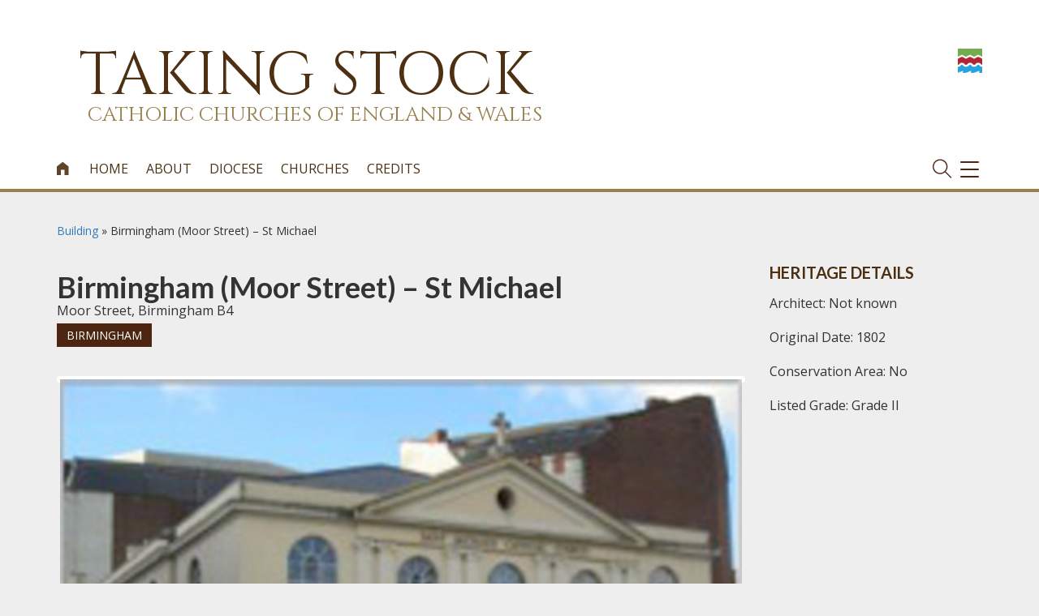

--- FILE ---
content_type: text/html; charset=UTF-8
request_url: https://taking-stock.org.uk/building/birmingham-st-michael/
body_size: 76724
content:
<!DOCTYPE html>
<html lang="en-GB" class="no-js">
<head>
		<!-- Global site tag (gtag.js) - Google Analytics -->
	<script async src="https://www.googletagmanager.com/gtag/js?id=G-5N8GKNVGE5"></script>
	<script>
	  window.dataLayer = window.dataLayer || [];
	  function gtag(){dataLayer.push(arguments);}
	  gtag('js', new Date());
	  gtag('config', 'G-5N8GKNVGE5');
	</script>
	<meta name="google-site-verification" content="" />	


    	<meta charset="UTF-8">
	<meta name="viewport" content="width=device-width, initial-scale=1">
	<link href="https://fonts.googleapis.com/css?family=Amiri" rel="stylesheet">
	<link href="https://fonts.googleapis.com/css?family=Cinzel" rel="stylesheet">
	<link rel="profile" href="http://gmpg.org/xfn/11">
	<link rel="apple-touch-icon" sizes="180x180" href="https://taking-stock.b-cdn.net/wp-content/themes/bishconfBase/images/apple-touch-icon.png">
	<link rel="icon" type="image/png" sizes="32x32" href="https://taking-stock.b-cdn.net/wp-content/themes/bishconfBase/images/favicon-32x32.png">
	<link rel="icon" type="image/png" sizes="16x16" href="https://taking-stock.b-cdn.net/wp-content/themes/bishconfBase/images/favicon-16x16.png">
	<link rel="manifest" href="https://taking-stock.b-cdn.net/wp-content/themes/bishconfBase/images/manifest.json">
	<link rel="shortcut icon" href="https://taking-stock.b-cdn.net/wp-content/themes/bishconfBase/images/favicon.ico">
	<link rel="mask-icon" href="https://taking-stock.org.uk/wp-content/themes/bishconfBase/images/safari-pinned-tab.svg" color="#4c5673">
	<meta name="msapplication-config" content="https://taking-stock.org.uk/wp-content/themes/bishconfBase/images/browserconfig.xml">
	<meta name="theme-color" content="#ffffff">	
    <title>Taking Stock - Catholic Churches of England and Wales</title>
	<meta name='robots' content='index, follow, max-image-preview:large, max-snippet:-1, max-video-preview:-1' />

	<!-- This site is optimized with the Yoast SEO plugin v26.7 - https://yoast.com/wordpress/plugins/seo/ -->
	<link rel="canonical" href="https://taking-stock.org.uk/building/birmingham-st-michael/" />
	<meta property="og:locale" content="en_GB" />
	<meta property="og:type" content="article" />
	<meta property="og:title" content="Birmingham (Moor Street) - St Michael - Taking Stock" />
	<meta property="og:description" content="A former Unitarian chapel of 1802, in Catholic use since 1862, unsympathetically remodelled in the 1970s and again refitted in 2012-13. This inner city church is in active daily use, and is the church of the city’s Polish community. The building replaced a predecessor chapel of 1725, and lies close to the site of the first post-Reformation Catholic church in Birmingham." />
	<meta property="og:url" content="https://taking-stock.org.uk/building/birmingham-st-michael/" />
	<meta property="og:site_name" content="Taking Stock" />
	<meta property="article:modified_time" content="2021-02-19T19:24:50+00:00" />
	<meta property="og:image" content="https://taking-stock.b-cdn.net/wp-content/uploads/sites/7/2019/03/St-Michael-Birmingham-1-1.jpg" />
	<meta property="og:image:width" content="424" />
	<meta property="og:image:height" content="320" />
	<meta property="og:image:type" content="image/jpeg" />
	<meta name="twitter:card" content="summary_large_image" />
	<meta name="twitter:label1" content="Estimated reading time" />
	<meta name="twitter:data1" content="4 minutes" />
	<script type="application/ld+json" class="yoast-schema-graph">{"@context":"https://schema.org","@graph":[{"@type":"WebPage","@id":"https://taking-stock.org.uk/building/birmingham-st-michael/","url":"https://taking-stock.org.uk/building/birmingham-st-michael/","name":"Birmingham (Moor Street) - St Michael - Taking Stock","isPartOf":{"@id":"https://taking-stock.org.uk/#website"},"primaryImageOfPage":{"@id":"https://taking-stock.org.uk/building/birmingham-st-michael/#primaryimage"},"image":{"@id":"https://taking-stock.org.uk/building/birmingham-st-michael/#primaryimage"},"thumbnailUrl":"https://taking-stock.b-cdn.net/wp-content/uploads/sites/7/2019/03/St-Michael-Birmingham-1-1.jpg","datePublished":"2019-03-12T15:56:54+00:00","dateModified":"2021-02-19T19:24:50+00:00","breadcrumb":{"@id":"https://taking-stock.org.uk/building/birmingham-st-michael/#breadcrumb"},"inLanguage":"en-GB","potentialAction":[{"@type":"ReadAction","target":["https://taking-stock.org.uk/building/birmingham-st-michael/"]}]},{"@type":"ImageObject","inLanguage":"en-GB","@id":"https://taking-stock.org.uk/building/birmingham-st-michael/#primaryimage","url":"https://taking-stock.b-cdn.net/wp-content/uploads/sites/7/2019/03/St-Michael-Birmingham-1-1.jpg","contentUrl":"https://taking-stock.b-cdn.net/wp-content/uploads/sites/7/2019/03/St-Michael-Birmingham-1-1.jpg","width":424,"height":320,"caption":"St-Michael-Birmingham-1"},{"@type":"BreadcrumbList","@id":"https://taking-stock.org.uk/building/birmingham-st-michael/#breadcrumb","itemListElement":[{"@type":"ListItem","position":1,"name":"Home","item":"https://taking-stock.org.uk/"},{"@type":"ListItem","position":2,"name":"Buildings","item":"https://taking-stock.org.uk/building/"},{"@type":"ListItem","position":3,"name":"Birmingham (Moor Street) &#8211; St Michael"}]},{"@type":"WebSite","@id":"https://taking-stock.org.uk/#website","url":"https://taking-stock.org.uk/","name":"Taking Stock","description":"Catholic Churches of England and Wales","potentialAction":[{"@type":"SearchAction","target":{"@type":"EntryPoint","urlTemplate":"https://taking-stock.org.uk/?s={search_term_string}"},"query-input":{"@type":"PropertyValueSpecification","valueRequired":true,"valueName":"search_term_string"}}],"inLanguage":"en-GB"}]}</script>
	<!-- / Yoast SEO plugin. -->


<link rel="alternate" type="application/rss+xml" title="Taking Stock &raquo; Birmingham (Moor Street) &#8211; St Michael Comments Feed" href="https://taking-stock.org.uk/building/birmingham-st-michael/feed/" />
<link rel="alternate" title="oEmbed (JSON)" type="application/json+oembed" href="https://taking-stock.org.uk/wp-json/oembed/1.0/embed?url=https%3A%2F%2Ftaking-stock.org.uk%2Fbuilding%2Fbirmingham-st-michael%2F" />
<link rel="alternate" title="oEmbed (XML)" type="text/xml+oembed" href="https://taking-stock.org.uk/wp-json/oembed/1.0/embed?url=https%3A%2F%2Ftaking-stock.org.uk%2Fbuilding%2Fbirmingham-st-michael%2F&#038;format=xml" />
<style id='wp-img-auto-sizes-contain-inline-css' type='text/css'>
img:is([sizes=auto i],[sizes^="auto," i]){contain-intrinsic-size:3000px 1500px}
/*# sourceURL=wp-img-auto-sizes-contain-inline-css */
</style>
<style id='wp-emoji-styles-inline-css' type='text/css'>

	img.wp-smiley, img.emoji {
		display: inline !important;
		border: none !important;
		box-shadow: none !important;
		height: 1em !important;
		width: 1em !important;
		margin: 0 0.07em !important;
		vertical-align: -0.1em !important;
		background: none !important;
		padding: 0 !important;
	}
/*# sourceURL=wp-emoji-styles-inline-css */
</style>
<style id='classic-theme-styles-inline-css' type='text/css'>
/*! This file is auto-generated */
.wp-block-button__link{color:#fff;background-color:#32373c;border-radius:9999px;box-shadow:none;text-decoration:none;padding:calc(.667em + 2px) calc(1.333em + 2px);font-size:1.125em}.wp-block-file__button{background:#32373c;color:#fff;text-decoration:none}
/*# sourceURL=https://taking-stock.b-cdn.net/wp-includes/css/classic-themes.min.css */
</style>
<link rel='stylesheet' id='inmemoriam.css-css' href='https://taking-stock.b-cdn.net/wp-content/plugins/frontend-submission/inmemoriam.css' type='text/css' media='all' />
<link rel='stylesheet' id='bootstrap-css' href='https://taking-stock.b-cdn.net/wp-content/themes/bishconfBase/css/bootstrap.min.css' type='text/css' media='all' />
<link rel='stylesheet' id='icons-css' href='https://taking-stock.b-cdn.net/wp-content/themes/bishconfBase/css/icons.css' type='text/css' media='all' />
<link rel='stylesheet' id='font-awesome-css' href='https://taking-stock.b-cdn.net/wp-content/themes/bishconfBase/css/font-awesome.min.css' type='text/css' media='all' />
<link rel='stylesheet' id='social-share-css' href='https://taking-stock.b-cdn.net/wp-content/themes/bishconfBase/css/social-share.css' type='text/css' media='all' />
<link rel='stylesheet' id='menu-css' href='https://taking-stock.b-cdn.net/wp-content/themes/bishconfBase/css/menu.css' type='text/css' media='all' />
<link rel='stylesheet' id='menu-expanded-css' href='https://taking-stock.b-cdn.net/wp-content/themes/bishconfBase/css/menu-expanded.css' type='text/css' media='all' />
<link rel='stylesheet' id='print-css' href='https://taking-stock.b-cdn.net/wp-content/themes/bishconfBase/css/print.css' type='text/css' media='print' />
<link rel='stylesheet' id='search-css' href='https://taking-stock.b-cdn.net/wp-content/themes/bishconfBase/css/search.css' type='text/css' media='all' />
<link rel='stylesheet' id='selectbox-css' href='https://taking-stock.b-cdn.net/wp-content/themes/bishconfBase/css/jquery.selectbox.css' type='text/css' media='all' />
<link rel='stylesheet' id='cssmenu-styles-css' href='https://taking-stock.b-cdn.net/wp-content/themes/bishconfBase/cssmenu/styles.css' type='text/css' media='all' />
<link rel='stylesheet' id='familycommon-css' href='https://taking-stock.b-cdn.net/wp-content/themes/bishconfBase/css/common.css' type='text/css' media='all' />
<link rel='stylesheet' id='familycommonresp-css' href='https://taking-stock.b-cdn.net/wp-content/themes/bishconfBase/css/common-responsive.css' type='text/css' media='all' />
<link rel='stylesheet' id='colours-css' href='https://taking-stock.b-cdn.net/wp-content/themes/takingstock/colours.css' type='text/css' media='all' />
<link rel='stylesheet' id='gutenberg-css' href='https://taking-stock.b-cdn.net/wp-content/themes/bishconfBase/css/gutenberg.css' type='text/css' media='all' />
<link rel='stylesheet' id='flexslider-css' href='https://taking-stock.b-cdn.net/wp-content/themes/bishconfBase/css/flexslider.css' type='text/css' media='all' />
<link rel='stylesheet' id='tablepress-default-css' href='https://taking-stock.b-cdn.net/wp-content/plugins/tablepress/css/build/default.css' type='text/css' media='all' />
<script type="text/javascript" src="https://taking-stock.b-cdn.net/wp-includes/js/jquery/jquery.min.js" id="jquery-core-js"></script>
<script type="text/javascript" src="https://taking-stock.b-cdn.net/wp-includes/js/jquery/jquery-migrate.min.js" id="jquery-migrate-js"></script>
<link rel="https://api.w.org/" href="https://taking-stock.org.uk/wp-json/" /><link rel="alternate" title="JSON" type="application/json" href="https://taking-stock.org.uk/wp-json/wp/v2/building/7144" /><link rel="EditURI" type="application/rsd+xml" title="RSD" href="https://taking-stock.org.uk/xmlrpc.php?rsd" />

<link rel='shortlink' href='https://taking-stock.org.uk/?p=7144' />
    <script type="text/javascript">
    (function($) {
        
        $(document).ready(function(){
            
            $('.acf-field_59d6326836e6c .acf-input').append( $('#postdivrich') );
            
        });
        
        
    })(jQuery);    
    </script>
    <style type="text/css">
        .acf-field #wp-content-editor-tools {
            background: transparent;
            padding-top: 0;
        }
    </style>
    
<link rel="alternate" type="application/rss+xml" title="Podcast RSS feed" href="https://taking-stock.org.uk/feed/podcast" />

<link rel="icon" href="https://taking-stock.b-cdn.net/wp-content/themes/takingstock/favicon.ico"><style type="text/css">.recentcomments a{display:inline !important;padding:0 !important;margin:0 !important;}</style><style id='global-styles-inline-css' type='text/css'>
:root{--wp--preset--aspect-ratio--square: 1;--wp--preset--aspect-ratio--4-3: 4/3;--wp--preset--aspect-ratio--3-4: 3/4;--wp--preset--aspect-ratio--3-2: 3/2;--wp--preset--aspect-ratio--2-3: 2/3;--wp--preset--aspect-ratio--16-9: 16/9;--wp--preset--aspect-ratio--9-16: 9/16;--wp--preset--color--black: #000000;--wp--preset--color--cyan-bluish-gray: #abb8c3;--wp--preset--color--white: #ffffff;--wp--preset--color--pale-pink: #f78da7;--wp--preset--color--vivid-red: #cf2e2e;--wp--preset--color--luminous-vivid-orange: #ff6900;--wp--preset--color--luminous-vivid-amber: #fcb900;--wp--preset--color--light-green-cyan: #7bdcb5;--wp--preset--color--vivid-green-cyan: #00d084;--wp--preset--color--pale-cyan-blue: #8ed1fc;--wp--preset--color--vivid-cyan-blue: #0693e3;--wp--preset--color--vivid-purple: #9b51e0;--wp--preset--gradient--vivid-cyan-blue-to-vivid-purple: linear-gradient(135deg,rgb(6,147,227) 0%,rgb(155,81,224) 100%);--wp--preset--gradient--light-green-cyan-to-vivid-green-cyan: linear-gradient(135deg,rgb(122,220,180) 0%,rgb(0,208,130) 100%);--wp--preset--gradient--luminous-vivid-amber-to-luminous-vivid-orange: linear-gradient(135deg,rgb(252,185,0) 0%,rgb(255,105,0) 100%);--wp--preset--gradient--luminous-vivid-orange-to-vivid-red: linear-gradient(135deg,rgb(255,105,0) 0%,rgb(207,46,46) 100%);--wp--preset--gradient--very-light-gray-to-cyan-bluish-gray: linear-gradient(135deg,rgb(238,238,238) 0%,rgb(169,184,195) 100%);--wp--preset--gradient--cool-to-warm-spectrum: linear-gradient(135deg,rgb(74,234,220) 0%,rgb(151,120,209) 20%,rgb(207,42,186) 40%,rgb(238,44,130) 60%,rgb(251,105,98) 80%,rgb(254,248,76) 100%);--wp--preset--gradient--blush-light-purple: linear-gradient(135deg,rgb(255,206,236) 0%,rgb(152,150,240) 100%);--wp--preset--gradient--blush-bordeaux: linear-gradient(135deg,rgb(254,205,165) 0%,rgb(254,45,45) 50%,rgb(107,0,62) 100%);--wp--preset--gradient--luminous-dusk: linear-gradient(135deg,rgb(255,203,112) 0%,rgb(199,81,192) 50%,rgb(65,88,208) 100%);--wp--preset--gradient--pale-ocean: linear-gradient(135deg,rgb(255,245,203) 0%,rgb(182,227,212) 50%,rgb(51,167,181) 100%);--wp--preset--gradient--electric-grass: linear-gradient(135deg,rgb(202,248,128) 0%,rgb(113,206,126) 100%);--wp--preset--gradient--midnight: linear-gradient(135deg,rgb(2,3,129) 0%,rgb(40,116,252) 100%);--wp--preset--font-size--small: 13px;--wp--preset--font-size--medium: 20px;--wp--preset--font-size--large: 36px;--wp--preset--font-size--x-large: 42px;--wp--preset--spacing--20: 0.44rem;--wp--preset--spacing--30: 0.67rem;--wp--preset--spacing--40: 1rem;--wp--preset--spacing--50: 1.5rem;--wp--preset--spacing--60: 2.25rem;--wp--preset--spacing--70: 3.38rem;--wp--preset--spacing--80: 5.06rem;--wp--preset--shadow--natural: 6px 6px 9px rgba(0, 0, 0, 0.2);--wp--preset--shadow--deep: 12px 12px 50px rgba(0, 0, 0, 0.4);--wp--preset--shadow--sharp: 6px 6px 0px rgba(0, 0, 0, 0.2);--wp--preset--shadow--outlined: 6px 6px 0px -3px rgb(255, 255, 255), 6px 6px rgb(0, 0, 0);--wp--preset--shadow--crisp: 6px 6px 0px rgb(0, 0, 0);}:where(.is-layout-flex){gap: 0.5em;}:where(.is-layout-grid){gap: 0.5em;}body .is-layout-flex{display: flex;}.is-layout-flex{flex-wrap: wrap;align-items: center;}.is-layout-flex > :is(*, div){margin: 0;}body .is-layout-grid{display: grid;}.is-layout-grid > :is(*, div){margin: 0;}:where(.wp-block-columns.is-layout-flex){gap: 2em;}:where(.wp-block-columns.is-layout-grid){gap: 2em;}:where(.wp-block-post-template.is-layout-flex){gap: 1.25em;}:where(.wp-block-post-template.is-layout-grid){gap: 1.25em;}.has-black-color{color: var(--wp--preset--color--black) !important;}.has-cyan-bluish-gray-color{color: var(--wp--preset--color--cyan-bluish-gray) !important;}.has-white-color{color: var(--wp--preset--color--white) !important;}.has-pale-pink-color{color: var(--wp--preset--color--pale-pink) !important;}.has-vivid-red-color{color: var(--wp--preset--color--vivid-red) !important;}.has-luminous-vivid-orange-color{color: var(--wp--preset--color--luminous-vivid-orange) !important;}.has-luminous-vivid-amber-color{color: var(--wp--preset--color--luminous-vivid-amber) !important;}.has-light-green-cyan-color{color: var(--wp--preset--color--light-green-cyan) !important;}.has-vivid-green-cyan-color{color: var(--wp--preset--color--vivid-green-cyan) !important;}.has-pale-cyan-blue-color{color: var(--wp--preset--color--pale-cyan-blue) !important;}.has-vivid-cyan-blue-color{color: var(--wp--preset--color--vivid-cyan-blue) !important;}.has-vivid-purple-color{color: var(--wp--preset--color--vivid-purple) !important;}.has-black-background-color{background-color: var(--wp--preset--color--black) !important;}.has-cyan-bluish-gray-background-color{background-color: var(--wp--preset--color--cyan-bluish-gray) !important;}.has-white-background-color{background-color: var(--wp--preset--color--white) !important;}.has-pale-pink-background-color{background-color: var(--wp--preset--color--pale-pink) !important;}.has-vivid-red-background-color{background-color: var(--wp--preset--color--vivid-red) !important;}.has-luminous-vivid-orange-background-color{background-color: var(--wp--preset--color--luminous-vivid-orange) !important;}.has-luminous-vivid-amber-background-color{background-color: var(--wp--preset--color--luminous-vivid-amber) !important;}.has-light-green-cyan-background-color{background-color: var(--wp--preset--color--light-green-cyan) !important;}.has-vivid-green-cyan-background-color{background-color: var(--wp--preset--color--vivid-green-cyan) !important;}.has-pale-cyan-blue-background-color{background-color: var(--wp--preset--color--pale-cyan-blue) !important;}.has-vivid-cyan-blue-background-color{background-color: var(--wp--preset--color--vivid-cyan-blue) !important;}.has-vivid-purple-background-color{background-color: var(--wp--preset--color--vivid-purple) !important;}.has-black-border-color{border-color: var(--wp--preset--color--black) !important;}.has-cyan-bluish-gray-border-color{border-color: var(--wp--preset--color--cyan-bluish-gray) !important;}.has-white-border-color{border-color: var(--wp--preset--color--white) !important;}.has-pale-pink-border-color{border-color: var(--wp--preset--color--pale-pink) !important;}.has-vivid-red-border-color{border-color: var(--wp--preset--color--vivid-red) !important;}.has-luminous-vivid-orange-border-color{border-color: var(--wp--preset--color--luminous-vivid-orange) !important;}.has-luminous-vivid-amber-border-color{border-color: var(--wp--preset--color--luminous-vivid-amber) !important;}.has-light-green-cyan-border-color{border-color: var(--wp--preset--color--light-green-cyan) !important;}.has-vivid-green-cyan-border-color{border-color: var(--wp--preset--color--vivid-green-cyan) !important;}.has-pale-cyan-blue-border-color{border-color: var(--wp--preset--color--pale-cyan-blue) !important;}.has-vivid-cyan-blue-border-color{border-color: var(--wp--preset--color--vivid-cyan-blue) !important;}.has-vivid-purple-border-color{border-color: var(--wp--preset--color--vivid-purple) !important;}.has-vivid-cyan-blue-to-vivid-purple-gradient-background{background: var(--wp--preset--gradient--vivid-cyan-blue-to-vivid-purple) !important;}.has-light-green-cyan-to-vivid-green-cyan-gradient-background{background: var(--wp--preset--gradient--light-green-cyan-to-vivid-green-cyan) !important;}.has-luminous-vivid-amber-to-luminous-vivid-orange-gradient-background{background: var(--wp--preset--gradient--luminous-vivid-amber-to-luminous-vivid-orange) !important;}.has-luminous-vivid-orange-to-vivid-red-gradient-background{background: var(--wp--preset--gradient--luminous-vivid-orange-to-vivid-red) !important;}.has-very-light-gray-to-cyan-bluish-gray-gradient-background{background: var(--wp--preset--gradient--very-light-gray-to-cyan-bluish-gray) !important;}.has-cool-to-warm-spectrum-gradient-background{background: var(--wp--preset--gradient--cool-to-warm-spectrum) !important;}.has-blush-light-purple-gradient-background{background: var(--wp--preset--gradient--blush-light-purple) !important;}.has-blush-bordeaux-gradient-background{background: var(--wp--preset--gradient--blush-bordeaux) !important;}.has-luminous-dusk-gradient-background{background: var(--wp--preset--gradient--luminous-dusk) !important;}.has-pale-ocean-gradient-background{background: var(--wp--preset--gradient--pale-ocean) !important;}.has-electric-grass-gradient-background{background: var(--wp--preset--gradient--electric-grass) !important;}.has-midnight-gradient-background{background: var(--wp--preset--gradient--midnight) !important;}.has-small-font-size{font-size: var(--wp--preset--font-size--small) !important;}.has-medium-font-size{font-size: var(--wp--preset--font-size--medium) !important;}.has-large-font-size{font-size: var(--wp--preset--font-size--large) !important;}.has-x-large-font-size{font-size: var(--wp--preset--font-size--x-large) !important;}
/*# sourceURL=global-styles-inline-css */
</style>
<link rel='stylesheet' id='dashicons-css' href='https://taking-stock.b-cdn.net/wp-includes/css/dashicons.min.css' type='text/css' media='all' />
<link rel='stylesheet' id='acf-global-css' href='https://taking-stock.b-cdn.net/wp-content/plugins/advanced-custom-fields-pro/assets/build/css/acf-global.min.css' type='text/css' media='all' />
<link rel='stylesheet' id='acf-input-css' href='https://taking-stock.b-cdn.net/wp-content/plugins/advanced-custom-fields-pro/assets/build/css/acf-input.min.css' type='text/css' media='all' />
<link rel='stylesheet' id='acf-pro-input-css' href='https://taking-stock.b-cdn.net/wp-content/plugins/advanced-custom-fields-pro/assets/build/css/pro/acf-pro-input.min.css' type='text/css' media='all' />
<link rel='stylesheet' id='select2-css' href='https://taking-stock.b-cdn.net/wp-content/plugins/advanced-custom-fields-pro/assets/inc/select2/4/select2.min.css' type='text/css' media='all' />
<link rel='stylesheet' id='acf-datepicker-css' href='https://taking-stock.b-cdn.net/wp-content/plugins/advanced-custom-fields-pro/assets/inc/datepicker/jquery-ui.min.css' type='text/css' media='all' />
<link rel='stylesheet' id='acf-timepicker-css' href='https://taking-stock.b-cdn.net/wp-content/plugins/advanced-custom-fields-pro/assets/inc/timepicker/jquery-ui-timepicker-addon.min.css' type='text/css' media='all' />
<link rel='stylesheet' id='wp-color-picker-css' href='https://taking-stock.org.uk/wp-admin/css/color-picker.min.css' type='text/css' media='all' />
<link rel='stylesheet' id='acf-input-column-css-css' href='https://taking-stock.b-cdn.net/wp-content/plugins/acf-columns/assets/css/acf-column.css' type='text/css' media='all' />
<link rel='stylesheet' id='acf-extended-input-css' href='https://taking-stock.b-cdn.net/wp-content/plugins/acf-extended/assets/css/acfe-input.min.css' type='text/css' media='all' />
<link rel='stylesheet' id='acf-extended-css' href='https://taking-stock.b-cdn.net/wp-content/plugins/acf-extended/assets/css/acfe.min.css' type='text/css' media='all' />
</head>
<body class="wp-singular building-template-default single single-building postid-7144 wp-theme-bishconfBase wp-child-theme-takingstock top-id-7144">
	<header id="masthead">
	    <section id="logo"> 
			<div class="container-fluid">
		        <div class="row">
		            <div class="col-xs-10 text-left">
					    <a class="navbar-brand" href="/">
					        <div class="logospace">
							    	<div class="logoText">
		<h1 class="heading">Taking Stock</h1><p class="strapline"><span class="hide-tablet">Catholic Churches of England &amp; Wales</p>
	</div>
					    	</div>
					    </a>
		                		                <div class="social-icons pull-right">
		                    
		                </div>
		            </div>
		            <div class="col-xs-2 text-left">
	            		<a href="http://www.historicengland.org.uk/" alt="Title" target="_blank"><img class="he-logo" src="https://taking-stock.b-cdn.net/wp-content/themes/takingstock/images/HE.png" alt="Historic England Logo" /></a>
		            </div>
		        </div>
			</div>
		</section>
		<section id="mainnav"> 
				<div class="container-fluid">
				<!-- Static navbar -->
					<nav class="navbar">
					    	<a class="navbar-brand" href="/">
	</a>				


		
						<div id="navbar" class="navbar-collapse collapse">
							<ul id="menu-top" class="nav navbar-nav"><li class="home-link"><a href="/"><span class="home-link-text">Home</span><i class="icon-home">&#xe800;</i> <span class="i-name">icon-home</span></a><li id="menu-item-15" class="menu-item menu-item-type-post_type menu-item-object-page menu-item-home menu-item-15"><a href="https://taking-stock.org.uk/">Home</a></li>
<li id="menu-item-2584" class="menu-item menu-item-type-post_type menu-item-object-page menu-item-2584"><a href="https://taking-stock.org.uk/home/about/">About</a></li>
<li id="menu-item-2589" class="wide-menu menu-item menu-item-type-post_type menu-item-object-page menu-item-has-children menu-item-2589"><a href="https://taking-stock.org.uk/home/diocesan-places-of-worship/">Diocese</a>
<ul class="sub-menu">
	<li id="menu-item-15603" class="menu-item menu-item-type-taxonomy menu-item-object-diocese menu-item-15603"><a href="https://taking-stock.org.uk/diocese/arundel-and-brighton/">Arundel and Brighton</a></li>
	<li id="menu-item-15613" class="menu-item menu-item-type-taxonomy menu-item-object-diocese menu-item-15613"><a href="https://taking-stock.org.uk/diocese/menevia/">Menevia</a></li>
	<li id="menu-item-15604" class="menu-item menu-item-type-taxonomy menu-item-object-diocese current-building-ancestor current-menu-parent current-building-parent menu-item-15604"><a href="https://taking-stock.org.uk/diocese/birmingham/">Birmingham</a></li>
	<li id="menu-item-15614" class="menu-item menu-item-type-taxonomy menu-item-object-diocese menu-item-15614"><a href="https://taking-stock.org.uk/diocese/middlesbrough/">Middlesbrough</a></li>
	<li id="menu-item-2645" class="menu-item menu-item-type-taxonomy menu-item-object-diocese menu-item-2645"><a href="https://taking-stock.org.uk/diocese/brentwood/">Brentwood</a></li>
	<li id="menu-item-15615" class="menu-item menu-item-type-taxonomy menu-item-object-diocese menu-item-15615"><a href="https://taking-stock.org.uk/diocese/northampton/">Northampton</a></li>
	<li id="menu-item-15606" class="menu-item menu-item-type-taxonomy menu-item-object-diocese menu-item-15606"><a href="https://taking-stock.org.uk/diocese/cardiff/">Cardiff</a></li>
	<li id="menu-item-15616" class="menu-item menu-item-type-taxonomy menu-item-object-diocese menu-item-15616"><a href="https://taking-stock.org.uk/diocese/nottingham/">Nottingham</a></li>
	<li id="menu-item-22120" class="menu-item menu-item-type-taxonomy menu-item-object-diocese menu-item-22120"><a href="https://taking-stock.org.uk/diocese/clifton/">Clifton</a></li>
	<li id="menu-item-15617" class="menu-item menu-item-type-taxonomy menu-item-object-diocese menu-item-15617"><a href="https://taking-stock.org.uk/diocese/plymouth/">Plymouth</a></li>
	<li id="menu-item-15607" class="menu-item menu-item-type-taxonomy menu-item-object-diocese menu-item-15607"><a href="https://taking-stock.org.uk/diocese/east-anglia/">East Anglia</a></li>
	<li id="menu-item-15618" class="menu-item menu-item-type-taxonomy menu-item-object-diocese menu-item-15618"><a href="https://taking-stock.org.uk/diocese/portsmouth/">Portsmouth</a></li>
	<li id="menu-item-15608" class="menu-item menu-item-type-taxonomy menu-item-object-diocese menu-item-15608"><a href="https://taking-stock.org.uk/diocese/hallam/">Hallam</a></li>
	<li id="menu-item-15619" class="menu-item menu-item-type-taxonomy menu-item-object-diocese menu-item-15619"><a href="https://taking-stock.org.uk/diocese/salford/">Salford</a></li>
	<li id="menu-item-15609" class="menu-item menu-item-type-taxonomy menu-item-object-diocese menu-item-15609"><a href="https://taking-stock.org.uk/diocese/hexham-and-newcastle/">Hexham and Newcastle</a></li>
	<li id="menu-item-15620" class="menu-item menu-item-type-taxonomy menu-item-object-diocese menu-item-15620"><a href="https://taking-stock.org.uk/diocese/shrewsbury/">Shrewsbury</a></li>
	<li id="menu-item-15610" class="menu-item menu-item-type-taxonomy menu-item-object-diocese menu-item-15610"><a href="https://taking-stock.org.uk/diocese/lancaster/">Lancaster</a></li>
	<li id="menu-item-15621" class="menu-item menu-item-type-taxonomy menu-item-object-diocese menu-item-15621"><a href="https://taking-stock.org.uk/diocese/southwark/">Southwark</a></li>
	<li id="menu-item-15611" class="menu-item menu-item-type-taxonomy menu-item-object-diocese menu-item-15611"><a href="https://taking-stock.org.uk/diocese/leeds/">Leeds</a></li>
	<li id="menu-item-22121" class="menu-item menu-item-type-taxonomy menu-item-object-diocese menu-item-22121"><a href="https://taking-stock.org.uk/diocese/westminster/">Westminster</a></li>
	<li id="menu-item-15612" class="menu-item menu-item-type-taxonomy menu-item-object-diocese menu-item-15612"><a href="https://taking-stock.org.uk/diocese/liverpool/">Liverpool</a></li>
	<li id="menu-item-22122" class="menu-item menu-item-type-taxonomy menu-item-object-diocese menu-item-22122"><a href="https://taking-stock.org.uk/diocese/wrexham/">Wrexham</a></li>
</ul>
</li>
<li id="menu-item-22129" class="menu-item menu-item-type-custom menu-item-object-custom menu-item-22129"><a href="https://taking-stock.org.uk/building/?architect=&#038;address=&#038;startdate=&#038;enddate=&#038;diocese=0&#038;listed_grade=Select+from+list">Churches</a></li>
<li id="menu-item-8" class="menu-item menu-item-type-post_type menu-item-object-page menu-item-8"><a href="https://taking-stock.org.uk/home/credits/">Credits</a></li>
</ul>						</div><!--/.nav-collapse -->
						<div class="navbar-header">
								<a href="#" class="search-toggle"><i class="search-item ti-search"></i></a>
								<button type="button" class="navbar-toggle collapsed" data-toggle="collapse" data-target="#navbar" aria-expanded="false" aria-controls="navbar">
									<span class="sr-only">Toggle navigation</span>
									<span class="icon-bar top-bar"></span>
									<span class="icon-bar middle-bar"></span>
									<span class="icon-bar bottom-bar"></span>
								</button>
						</div>           
					</nav>
				</div> <!-- /container -->
		</section>
	</header>
	<div id="topnav-gap"></div> 	<section id="maincontent" class="profile">
	    <div class="container-fluid">
		<div class="row">
			<div class="col-md-9">
				<div class="title-group">
	<div id="crumbs"><a href="https://taking-stock.org.uk/building/">Building</a> &raquo; <span class="current">Birmingham (Moor Street) &#8211; St Michael</span></div>	<h1>Birmingham (Moor Street) &#8211; St Michael</h1>
			<p class="address">Moor Street, Birmingham B4</p>
	
	<div class="category-link">
		<span class="post-category"><a href="https://taking-stock.org.uk/diocese/birmingham/">Birmingham</a></span>	</div>

	</div>
									<div id="slider" class="flexslider">
						<ul class="slides">
															<li><img src="https://taking-stock.b-cdn.net/wp-content/uploads/sites/7/2019/03/St-Michael-Birmingham-1.jpg" alt="" />
								<p></p>
								</li>
															<li><img src="https://taking-stock.b-cdn.net/wp-content/uploads/sites/7/2019/03/St-Michael-Birmingham-2.jpg" alt="" />
								<p></p>
								</li>
															<li><img src="https://taking-stock.b-cdn.net/wp-content/uploads/sites/7/2019/03/St-Michael-Birmingham-3.jpg" alt="" />
								<p></p>
								</li>
													</ul>
					</div>
				 
				<script type="text/javascript">
				// Can also be used with $(document).ready()
				$(window).load(function() {
				  $('.flexslider').flexslider({
				    animation: "slide"
				  });
				});
				</script>

				<p><em><strong>A former Unitarian chapel of 1802, in Catholic use since 1862, unsympathetically remodelled in the 1970s and again refitted in 2012-13. This inner city church is in active daily use, and is the church of the city’s Polish community. The building replaced a predecessor chapel of 1725, and lies close to the site of the first post-Reformation Catholic church in Birmingham.</strong></em></p>
<p>The church of St Michael lies close to Masshouse Lane, named after the church built by the Franciscans in 1687. This was the first post-Reformation Catholic church in Birmingham, and was destroyed by a mob in 1688. The present church was built in 1802 as a Unitarian chapel, a replacement for an eighteenth century building where the natural philosopher Dr Joseph Priestley had preached in the 1780s, which was also destroyed during riots, in 1791 (commemorated in a plaque on the building).</p>
<p>The 1802 chapel was acquired for Catholic use in 1862. According to Kelly, ‘by a clever architectural manipulation some old vestries adjoining the church were converted into a chancel connected with the rest of the building by a Byzantine arch. These and other alterations were carried out by the architect, Mr Bates’.&nbsp; It is not clear who Mr Bates was, or what he did. Early twentieth century photographs show a galleried interior, with only a shallow recess for a chancel arch, and much painted decoration.</p>
<p>In 1949 the Rev. Franciszek Kacki, of the Canons Regular of the Lateran, became the first parish priest of a Polish Catholic Mission established at St Michael’s. He was here for more than thirty years and the Polish province of the Canons Regular still looks after the parish. In 1964 the construction of the inner ring road necessitated the demolition of the old parish club building, and plans were prepared by Sandy &amp; Norris to build a new church in frankly modern style alongside the 1802 building, with the latter retained (along with its galleries) as a new parish hall (plans from 1966 and 1967 in the Diocesan Archives). This might have been a kinder solution than the &nbsp;scheme finally realised, more modest in ambition yet more destructive in historic buildings terms, carried out in 1976 by the successor practice of Horsley, Currall &amp; Associates.&nbsp; It was decided that the weekday needs of city centre shoppers and office workers and the Sunday needs of the Polish community could be met by the existing building, but the remodelling involved the infilling of the triple arcades on the main frontage, removal of the galleries, rebuilding of the roof and the replacement of the windows. The external render was replaced with roughcast. A new, deeper gallery was built at the back of the church, its underside enclosed to provide additional facilities and a new triple arched entrance porch added at the side of the building. At the sanctuary end, the arched recess of 1862 was filled in. According to the architect’s account, ‘the object in carrying out this work was to obtain as far as possible the character, elegance and simplicity of the original interior remodelled to meet current liturgical needs, and to create an intimate, light and colourful atmosphere as a refuge from the noise and bustle of the city centre’ (<em>Catholic Building Review</em>, 1978). The contractors were Messrs Maddocks &amp; Walford of Birmingham.</p>
<p>Since 2004 there has been a further large influx of Polish people to the city, and there are now three priests at St Michael’s, serving nearly 2000 attending Sunday Masses. The church was refurbished and reordered in 2012-13, and Archbishop Longley consecrated a new altar and blessed the lectern, font and tabernacle, all limestone of Polish workmanship, on 27 April 2013 (figure 3). A large mural of the Last Supper around the tabernacle in the reformed arched sanctuary recess has been painted by a parishioner, Bartlomiej Roczniak, who has also provided a painting of Pope St John Paul II. The architect for the refurbishment was Daniel Hurd.</p>
<p>The list entry (below) is brief, and has been amended to take account of the 1976 alterations. It provides an adequate account of the exterior. The interior is now entirely late twentieth/early twenty-first century in character, with a gallery at one end and new stone sanctuary furnishings on a curved stone dais which repeats the form of the reinstated sanctuary arch. The windows have been filled with light coloured glass of semi-abstract pattern incorporating some sacred motifs. The most striking feature of the interior is Roczniak’s Last Supper mural.</p>
<p><strong>List description</strong></p>
<p>II</p>
<p>Circa 1800 originally a dissenting chapel. Classical gable end to south-east. Stucco now with roughcast. Three bays. The central one having coupled Ionic pilasters and a moulded pediment above entablature. Entrance porch of 2 round headed arches. Round headed windows to sides. North-east side and interior have been altered and modernised.</p>
<p>Listing NGR: SP0738286910</p>
			</div>

			<div id="heritage_details" class="col-md-3">
				<h6>Heritage Details </h6>
				<div class="other_details">
					<p>Architect:  	Not known</p>
					<p>Original Date:  	1802</p>
					<p>Conservation Area:  	
						No					<p>Listed Grade:  	Grade II</p>
				</div>
			</div>




		</div>
	    </div>
	</section>
	
	</div>


			<div id="site-overlay">
		        <div id="overlay-search">
        <div class="container-fluid">
            <div class="row">
                <div class="col-xs-12 col-sm-6 col-sm-offset-3">
                    <form action="https://taking-stock.org.uk/" method="get" class="search-box navbar-form pull-right" role="search">
                        <div class="input-group">
                            <input type="text" class="form-control" placeholder="Search this site" name="s" id="s" value="">
                            <div class="input-group-btn">
                                <button class="btn btn-default" type="submit"><i class="ti-search"></i></button>
                            </div>
                        </div>
                    </form>
                </div>
            </div>
        </div>
    </div>



		        <div id="overlay-menu">
        <div class="container-fluid">
            <div class="row">
                <div class="col-xs-12 col-sm-6 col-sm-offset-3">
					<div id="cssmenu" class="u-vmenu"><ul id="menu-mobile-menu" class="menu"><li id="menu-item-22250" class="menu-item menu-item-type-post_type menu-item-object-page menu-item-home"><a href="https://taking-stock.org.uk/"><span>Home</span></a></li>
<li id="menu-item-22251" class="menu-item menu-item-type-post_type menu-item-object-page"><a href="https://taking-stock.org.uk/home/about/"><span>About</span></a></li>
<li id="menu-item-22252" class="menu-item menu-item-type-post_type menu-item-object-page menu-item-has-children has-sub"><a href="https://taking-stock.org.uk/home/diocesan-places-of-worship/"><span>Diocese</span></a>
<ul>
	<li id="menu-item-22254" class="menu-item menu-item-type-taxonomy menu-item-object-diocese"><a href="https://taking-stock.org.uk/diocese/arundel-and-brighton/"><span>Arundel and Brighton</span></a></li>
	<li id="menu-item-22255" class="menu-item menu-item-type-taxonomy menu-item-object-diocese current-building-ancestor current-menu-parent current-building-parent"><a href="https://taking-stock.org.uk/diocese/birmingham/"><span>Birmingham</span></a></li>
	<li id="menu-item-22256" class="menu-item menu-item-type-taxonomy menu-item-object-diocese"><a href="https://taking-stock.org.uk/diocese/brentwood/"><span>Brentwood</span></a></li>
	<li id="menu-item-22257" class="menu-item menu-item-type-taxonomy menu-item-object-diocese"><a href="https://taking-stock.org.uk/diocese/cardiff/"><span>Cardiff</span></a></li>
	<li id="menu-item-22258" class="menu-item menu-item-type-taxonomy menu-item-object-diocese"><a href="https://taking-stock.org.uk/diocese/clifton/"><span>Clifton</span></a></li>
	<li id="menu-item-22259" class="menu-item menu-item-type-taxonomy menu-item-object-diocese"><a href="https://taking-stock.org.uk/diocese/east-anglia/"><span>East Anglia</span></a></li>
	<li id="menu-item-22260" class="menu-item menu-item-type-taxonomy menu-item-object-diocese"><a href="https://taking-stock.org.uk/diocese/hallam/"><span>Hallam</span></a></li>
	<li id="menu-item-22261" class="menu-item menu-item-type-taxonomy menu-item-object-diocese"><a href="https://taking-stock.org.uk/diocese/hexham-and-newcastle/"><span>Hexham and Newcastle</span></a></li>
	<li id="menu-item-22262" class="menu-item menu-item-type-taxonomy menu-item-object-diocese"><a href="https://taking-stock.org.uk/diocese/lancaster/"><span>Lancaster</span></a></li>
	<li id="menu-item-22263" class="menu-item menu-item-type-taxonomy menu-item-object-diocese"><a href="https://taking-stock.org.uk/diocese/leeds/"><span>Leeds</span></a></li>
	<li id="menu-item-22264" class="menu-item menu-item-type-taxonomy menu-item-object-diocese"><a href="https://taking-stock.org.uk/diocese/liverpool/"><span>Liverpool</span></a></li>
	<li id="menu-item-22265" class="menu-item menu-item-type-taxonomy menu-item-object-diocese"><a href="https://taking-stock.org.uk/diocese/menevia/"><span>Menevia</span></a></li>
	<li id="menu-item-22266" class="menu-item menu-item-type-taxonomy menu-item-object-diocese"><a href="https://taking-stock.org.uk/diocese/middlesbrough/"><span>Middlesbrough</span></a></li>
	<li id="menu-item-22267" class="menu-item menu-item-type-taxonomy menu-item-object-diocese"><a href="https://taking-stock.org.uk/diocese/northampton/"><span>Northampton</span></a></li>
	<li id="menu-item-22268" class="menu-item menu-item-type-taxonomy menu-item-object-diocese"><a href="https://taking-stock.org.uk/diocese/nottingham/"><span>Nottingham</span></a></li>
	<li id="menu-item-22269" class="menu-item menu-item-type-taxonomy menu-item-object-diocese"><a href="https://taking-stock.org.uk/diocese/plymouth/"><span>Plymouth</span></a></li>
	<li id="menu-item-22270" class="menu-item menu-item-type-taxonomy menu-item-object-diocese"><a href="https://taking-stock.org.uk/diocese/portsmouth/"><span>Portsmouth</span></a></li>
	<li id="menu-item-22271" class="menu-item menu-item-type-taxonomy menu-item-object-diocese"><a href="https://taking-stock.org.uk/diocese/salford/"><span>Salford</span></a></li>
	<li id="menu-item-22272" class="menu-item menu-item-type-taxonomy menu-item-object-diocese"><a href="https://taking-stock.org.uk/diocese/shrewsbury/"><span>Shrewsbury</span></a></li>
	<li id="menu-item-22273" class="menu-item menu-item-type-taxonomy menu-item-object-diocese"><a href="https://taking-stock.org.uk/diocese/southwark/"><span>Southwark</span></a></li>
	<li id="menu-item-22274" class="menu-item menu-item-type-taxonomy menu-item-object-diocese"><a href="https://taking-stock.org.uk/diocese/westminster/"><span>Westminster</span></a></li>
	<li id="menu-item-22275" class="menu-item menu-item-type-taxonomy menu-item-object-diocese"><a href="https://taking-stock.org.uk/diocese/wrexham/"><span>Wrexham</span></a></li>
</ul>
</li>
<li id="menu-item-22276" class="menu-item menu-item-type-custom menu-item-object-custom"><a href="https://taking-stock.org.uk/building/?architect=&amp;address=&amp;startdate=&amp;enddate=&amp;diocese=0&amp;listed_grade=Select+from+list"><span>Churches</span></a></li>
<li id="menu-item-22253" class="menu-item menu-item-type-post_type menu-item-object-page"><a href="https://taking-stock.org.uk/home/credits/"><span>Credits</span></a></li>
</ul></div>                </div>
            </div>
        </div>
    </div>
		</div>
		        <!-- Footer Features -->
        		<footer>
					    <div class="container-fluid">
		        <!-- Footer Widgets -->
		        <div class="row">
		            <div class="col-xs-3 widgets footer1">	
						<div id="footer1" class="widget widget_media_image"><h2 class="widget-title">Bishops&#8217; Conference</h2><img width="60" height="60" src="https://taking-stock.b-cdn.net/wp-content/uploads/sites/7/2019/09/cropped-android-chrome-512x512-150x150.png" class="image wp-image-22285  attachment-60x60 size-60x60" alt="" style="max-width: 100%; height: auto;" title="Bishops&#039; Conference" decoding="async" loading="lazy" srcset="https://taking-stock.b-cdn.net/wp-content/uploads/sites/7/2019/09/cropped-android-chrome-512x512-150x150.png 150w, https://taking-stock.b-cdn.net/wp-content/uploads/sites/7/2019/09/cropped-android-chrome-512x512-300x300.png 300w, https://taking-stock.b-cdn.net/wp-content/uploads/sites/7/2019/09/cropped-android-chrome-512x512.png 512w" sizes="auto, (max-width: 60px) 100vw, 60px" /></div><div id="footer1" class="widget_text widget widget_custom_html"><div class="textwidget custom-html-widget"><address>
<p> This site is maintained by the Catholic Bishops&apos; Conference of England and Wales</p>
<p>39 Eccleston Square<br />
London<br />
SW1V 1BX</p>
</address></div></div>		            </div>
		            <div class="col-xs-3 widgets footer2">	
						<div id="footer2" class="widget widget_nav_menu"><h2 class="widget-title">Explore</h2><div class="menu-pre-footer-1-container"><ul id="menu-pre-footer-1" class="menu"><li id="menu-item-22292" class="menu-item menu-item-type-custom menu-item-object-custom menu-item-22292"><a href="https://www.cbcew.org.uk">Bishops&#8217; Conference</a></li>
<li id="menu-item-22286" class="menu-item menu-item-type-custom menu-item-object-custom menu-item-22286"><a href="http://directory.cbcew.org.uk/">Catholic Directory</a></li>
<li id="menu-item-22287" class="menu-item menu-item-type-custom menu-item-object-custom menu-item-22287"><a href="http://thepapalvisit.org.uk/">The Papal Visit</a></li>
<li id="menu-item-22288" class="menu-item menu-item-type-custom menu-item-object-custom menu-item-22288"><a href="http://theholyland.org.uk/">The Holy Land</a></li>
<li id="menu-item-22289" class="menu-item menu-item-type-custom menu-item-object-custom menu-item-22289"><a href="http://homemission.org.uk/">Home Mission</a></li>
<li id="menu-item-22290" class="menu-item menu-item-type-custom menu-item-object-custom menu-item-22290"><a href="http://catholicsinhealthcare.co.uk/">Catholic Healthcare</a></li>
<li id="menu-item-22291" class="menu-item menu-item-type-custom menu-item-object-custom menu-item-22291"><a href="http://santamartagroup.com/">Santa Marta</a></li>
</ul></div></div>		            </div>
		            <div class="col-xs-3 widgets footer3">	
						<div id="footer3" class="widget widget_nav_menu"><h2 class="widget-title">Explore</h2><div class="menu-pre-footer-2-container"><ul id="menu-pre-footer-2" class="menu"><li id="menu-item-22293" class="menu-item menu-item-type-custom menu-item-object-custom menu-item-22293"><a href="https://www.csas.uk.net/">CSAS</a></li>
<li id="menu-item-22294" class="menu-item menu-item-type-custom menu-item-object-custom menu-item-22294"><a href="http://www.dayforlife.org/">Day for Life</a></li>
<li id="menu-item-22295" class="menu-item menu-item-type-custom menu-item-object-custom menu-item-22295"><a href="http://www.liturgyoffice.org/">Liturgy Office</a></li>
<li id="menu-item-22296" class="menu-item menu-item-type-custom menu-item-object-custom menu-item-22296"><a href="http://faithinpolitics.org.uk/">Faith in Politics</a></li>
</ul></div></div>		            </div>
		            <div class="col-xs-3 widgets footer4">	
														            </div>
		        </div>
		    </div>
		</footer>	
		<div id="footer-nav">
		    <div class="container-fluid">
		        <!-- Footer Navigation -->
		        <div class="row">
		            <div class="col-xs-12">
		                <div class="footer-menu clearfix">
		                    <ul id="menu-footer" class="nav navbar-nav"><li id="menu-item-2644" class="menu-item menu-item-type-post_type menu-item-object-page menu-item-2644"><a href="https://taking-stock.org.uk/contact-us/">Contact Us</a></li>
<li id="menu-item-2643" class="menu-item menu-item-type-post_type menu-item-object-page menu-item-2643"><a href="https://taking-stock.org.uk/terms-and-conditions/">Terms and Conditions</a></li>
<li id="menu-item-2642" class="menu-item menu-item-type-post_type menu-item-object-page menu-item-2642"><a href="https://taking-stock.org.uk/accessibility-statement/">Accessibility Statement</a></li>
<li id="menu-item-2641" class="menu-item menu-item-type-post_type menu-item-object-page menu-item-2641"><a href="https://taking-stock.org.uk/privacy-policy/">Privacy Policy</a></li>
<li id="menu-item-2640" class="menu-item menu-item-type-post_type menu-item-object-page menu-item-2640"><a href="https://taking-stock.org.uk/home/credits/image-credits/">Image Credits</a></li>
<li><a href="https://taking-stock.org.uk/wp-login.php">Log In</a></li></ul>		                </div>                    
		            </div>
		        </div>
		    </div>
		</div>
		<script type="speculationrules">
{"prefetch":[{"source":"document","where":{"and":[{"href_matches":"/*"},{"not":{"href_matches":["/wp-*.php","/wp-admin/*","https://taking-stock.b-cdn.net/wp-content/uploads/sites/7/*","/wp-content/*","/wp-content/plugins/*","/wp-content/themes/takingstock/*","/wp-content/themes/bishconfBase/*","/*\\?(.+)"]}},{"not":{"selector_matches":"a[rel~=\"nofollow\"]"}},{"not":{"selector_matches":".no-prefetch, .no-prefetch a"}}]},"eagerness":"conservative"}]}
</script>
<script type="text/javascript" src="https://taking-stock.b-cdn.net/wp-content/themes/bishconfBase/js/bootstrap.min.js" id="bootstrap-js"></script>
<script type="text/javascript" src="https://taking-stock.b-cdn.net/wp-content/themes/bishconfBase/js/jquery.selectbox-0.2.min.js" id="selectbox-js"></script>
<script type="text/javascript" src="https://taking-stock.b-cdn.net/wp-content/themes/bishconfBase/js/scrollreveal.min.js" id="scrollreveal-js"></script>
<script type="text/javascript" src="https://taking-stock.b-cdn.net/wp-content/themes/bishconfBase/js/jscookie.js" id="jscookie-js"></script>
<script type="text/javascript" src="https://taking-stock.b-cdn.net/wp-content/themes/bishconfBase/js/jquery-mobile.1.3.2.js" id="jquery-mobile-js"></script>
<script type="text/javascript" src="https://taking-stock.b-cdn.net/wp-content/themes/bishconfBase/js/bishconf.js" id="bishconf-js"></script>
<script type="text/javascript" src="https://taking-stock.b-cdn.net/wp-content/themes/bishconfBase/js/jquery.flexslider.js" id="flexslider-js"></script>
<script type="text/javascript" src="https://taking-stock.b-cdn.net/wp-includes/js/jquery/ui/core.min.js" id="jquery-ui-core-js"></script>
<script type="text/javascript" src="https://taking-stock.b-cdn.net/wp-includes/js/jquery/ui/mouse.min.js" id="jquery-ui-mouse-js"></script>
<script type="text/javascript" src="https://taking-stock.b-cdn.net/wp-includes/js/jquery/ui/sortable.min.js" id="jquery-ui-sortable-js"></script>
<script type="text/javascript" src="https://taking-stock.b-cdn.net/wp-includes/js/jquery/ui/resizable.min.js" id="jquery-ui-resizable-js"></script>
<script type="text/javascript" src="https://taking-stock.b-cdn.net/wp-content/plugins/advanced-custom-fields-pro/assets/build/js/acf.min.js" id="acf-js"></script>
<script type="text/javascript" src="https://taking-stock.b-cdn.net/wp-includes/js/dist/dom-ready.min.js" id="wp-dom-ready-js"></script>
<script type="text/javascript" src="https://taking-stock.b-cdn.net/wp-includes/js/dist/hooks.min.js" id="wp-hooks-js"></script>
<script type="text/javascript" src="https://taking-stock.b-cdn.net/wp-includes/js/dist/i18n.min.js" id="wp-i18n-js"></script>
<script type="text/javascript" id="wp-i18n-js-after">
/* <![CDATA[ */
wp.i18n.setLocaleData( { 'text direction\u0004ltr': [ 'ltr' ] } );
//# sourceURL=wp-i18n-js-after
/* ]]> */
</script>
<script type="text/javascript" id="wp-a11y-js-translations">
/* <![CDATA[ */
( function( domain, translations ) {
	var localeData = translations.locale_data[ domain ] || translations.locale_data.messages;
	localeData[""].domain = domain;
	wp.i18n.setLocaleData( localeData, domain );
} )( "default", {"translation-revision-date":"2025-12-15 12:18:56+0000","generator":"GlotPress\/4.0.3","domain":"messages","locale_data":{"messages":{"":{"domain":"messages","plural-forms":"nplurals=2; plural=n != 1;","lang":"en_GB"},"Notifications":["Notifications"]}},"comment":{"reference":"wp-includes\/js\/dist\/a11y.js"}} );
//# sourceURL=wp-a11y-js-translations
/* ]]> */
</script>
<script type="text/javascript" src="https://taking-stock.b-cdn.net/wp-includes/js/dist/a11y.min.js" id="wp-a11y-js"></script>
<script type="text/javascript" src="https://taking-stock.b-cdn.net/wp-content/plugins/advanced-custom-fields-pro/assets/build/js/acf-input.min.js" id="acf-input-js"></script>
<script type="text/javascript" src="https://taking-stock.b-cdn.net/wp-content/plugins/advanced-custom-fields-pro/assets/build/js/pro/acf-pro-input.min.js" id="acf-pro-input-js"></script>
<script type="text/javascript" src="https://taking-stock.b-cdn.net/wp-content/plugins/advanced-custom-fields-pro/assets/build/js/pro/acf-pro-ui-options-page.min.js" id="acf-pro-ui-options-page-js"></script>
<script type="text/javascript" src="https://taking-stock.b-cdn.net/wp-content/plugins/advanced-custom-fields-pro/assets/inc/select2/4/select2.full.min.js" id="select2-js"></script>
<script type="text/javascript" src="https://taking-stock.b-cdn.net/wp-includes/js/jquery/ui/datepicker.min.js" id="jquery-ui-datepicker-js"></script>
<script type="text/javascript" src="https://taking-stock.b-cdn.net/wp-content/plugins/advanced-custom-fields-pro/assets/inc/timepicker/jquery-ui-timepicker-addon.min.js" id="acf-timepicker-js"></script>
<script type="text/javascript" src="https://taking-stock.b-cdn.net/wp-includes/js/jquery/ui/draggable.min.js" id="jquery-ui-draggable-js"></script>
<script type="text/javascript" src="https://taking-stock.b-cdn.net/wp-includes/js/jquery/ui/slider.min.js" id="jquery-ui-slider-js"></script>
<script type="text/javascript" src="https://taking-stock.b-cdn.net/wp-includes/js/jquery/jquery.ui.touch-punch.js" id="jquery-touch-punch-js"></script>
<script type="text/javascript" src="https://taking-stock.org.uk/wp-admin/js/iris.min.js" id="iris-js"></script>
<script type="text/javascript" id="wp-color-picker-js-translations">
/* <![CDATA[ */
( function( domain, translations ) {
	var localeData = translations.locale_data[ domain ] || translations.locale_data.messages;
	localeData[""].domain = domain;
	wp.i18n.setLocaleData( localeData, domain );
} )( "default", {"translation-revision-date":"2025-12-30 11:47:57+0000","generator":"GlotPress\/4.0.3","domain":"messages","locale_data":{"messages":{"":{"domain":"messages","plural-forms":"nplurals=2; plural=n != 1;","lang":"en_GB"},"Clear color":["Clear colour"],"Select default color":["Select default colour"],"Color value":["Colour value"],"Select Color":["Select Colour"],"Clear":["Clear"],"Default":["Default"]}},"comment":{"reference":"wp-admin\/js\/color-picker.js"}} );
//# sourceURL=wp-color-picker-js-translations
/* ]]> */
</script>
<script type="text/javascript" src="https://taking-stock.org.uk/wp-admin/js/color-picker.min.js" id="wp-color-picker-js"></script>
<script type="text/javascript" src="https://taking-stock.b-cdn.net/wp-content/plugins/advanced-custom-fields-pro/assets/inc/color-picker-alpha/wp-color-picker-alpha.js" id="acf-color-picker-alpha-js"></script>
<script type="text/javascript" src="https://taking-stock.b-cdn.net/wp-content/plugins/acf-columns/assets/js/acf-column-5.7.js" id="acf-input-column-js-js"></script>
<script type="text/javascript" src="https://taking-stock.b-cdn.net/wp-content/plugins/acf-extended/assets/js/acfe.min.js" id="acf-extended-js"></script>
<script type="text/javascript" src="https://taking-stock.b-cdn.net/wp-content/plugins/acf-extended/assets/js/acfe-input.min.js" id="acf-extended-input-js"></script>
<script id="wp-emoji-settings" type="application/json">
{"baseUrl":"https://s.w.org/images/core/emoji/17.0.2/72x72/","ext":".png","svgUrl":"https://s.w.org/images/core/emoji/17.0.2/svg/","svgExt":".svg","source":{"concatemoji":"https://taking-stock.b-cdn.net/wp-includes/js/wp-emoji-release.min.js"}}
</script>
<script type="module">
/* <![CDATA[ */
/*! This file is auto-generated */
const a=JSON.parse(document.getElementById("wp-emoji-settings").textContent),o=(window._wpemojiSettings=a,"wpEmojiSettingsSupports"),s=["flag","emoji"];function i(e){try{var t={supportTests:e,timestamp:(new Date).valueOf()};sessionStorage.setItem(o,JSON.stringify(t))}catch(e){}}function c(e,t,n){e.clearRect(0,0,e.canvas.width,e.canvas.height),e.fillText(t,0,0);t=new Uint32Array(e.getImageData(0,0,e.canvas.width,e.canvas.height).data);e.clearRect(0,0,e.canvas.width,e.canvas.height),e.fillText(n,0,0);const a=new Uint32Array(e.getImageData(0,0,e.canvas.width,e.canvas.height).data);return t.every((e,t)=>e===a[t])}function p(e,t){e.clearRect(0,0,e.canvas.width,e.canvas.height),e.fillText(t,0,0);var n=e.getImageData(16,16,1,1);for(let e=0;e<n.data.length;e++)if(0!==n.data[e])return!1;return!0}function u(e,t,n,a){switch(t){case"flag":return n(e,"\ud83c\udff3\ufe0f\u200d\u26a7\ufe0f","\ud83c\udff3\ufe0f\u200b\u26a7\ufe0f")?!1:!n(e,"\ud83c\udde8\ud83c\uddf6","\ud83c\udde8\u200b\ud83c\uddf6")&&!n(e,"\ud83c\udff4\udb40\udc67\udb40\udc62\udb40\udc65\udb40\udc6e\udb40\udc67\udb40\udc7f","\ud83c\udff4\u200b\udb40\udc67\u200b\udb40\udc62\u200b\udb40\udc65\u200b\udb40\udc6e\u200b\udb40\udc67\u200b\udb40\udc7f");case"emoji":return!a(e,"\ud83e\u1fac8")}return!1}function f(e,t,n,a){let r;const o=(r="undefined"!=typeof WorkerGlobalScope&&self instanceof WorkerGlobalScope?new OffscreenCanvas(300,150):document.createElement("canvas")).getContext("2d",{willReadFrequently:!0}),s=(o.textBaseline="top",o.font="600 32px Arial",{});return e.forEach(e=>{s[e]=t(o,e,n,a)}),s}function r(e){var t=document.createElement("script");t.src=e,t.defer=!0,document.head.appendChild(t)}a.supports={everything:!0,everythingExceptFlag:!0},new Promise(t=>{let n=function(){try{var e=JSON.parse(sessionStorage.getItem(o));if("object"==typeof e&&"number"==typeof e.timestamp&&(new Date).valueOf()<e.timestamp+604800&&"object"==typeof e.supportTests)return e.supportTests}catch(e){}return null}();if(!n){if("undefined"!=typeof Worker&&"undefined"!=typeof OffscreenCanvas&&"undefined"!=typeof URL&&URL.createObjectURL&&"undefined"!=typeof Blob)try{var e="postMessage("+f.toString()+"("+[JSON.stringify(s),u.toString(),c.toString(),p.toString()].join(",")+"));",a=new Blob([e],{type:"text/javascript"});const r=new Worker(URL.createObjectURL(a),{name:"wpTestEmojiSupports"});return void(r.onmessage=e=>{i(n=e.data),r.terminate(),t(n)})}catch(e){}i(n=f(s,u,c,p))}t(n)}).then(e=>{for(const n in e)a.supports[n]=e[n],a.supports.everything=a.supports.everything&&a.supports[n],"flag"!==n&&(a.supports.everythingExceptFlag=a.supports.everythingExceptFlag&&a.supports[n]);var t;a.supports.everythingExceptFlag=a.supports.everythingExceptFlag&&!a.supports.flag,a.supports.everything||((t=a.source||{}).concatemoji?r(t.concatemoji):t.wpemoji&&t.twemoji&&(r(t.twemoji),r(t.wpemoji)))});
//# sourceURL=https://taking-stock.b-cdn.net/wp-includes/js/wp-emoji-loader.min.js
/* ]]> */
</script>
<script>
acf.data = {"select2L10n":{"matches_1":"One result is available, press enter to select it.","matches_n":"%d results are available, use up and down arrow keys to navigate.","matches_0":"No matches found","input_too_short_1":"Please enter 1 or more characters","input_too_short_n":"Please enter %d or more characters","input_too_long_1":"Please delete 1 character","input_too_long_n":"Please delete %d characters","selection_too_long_1":"You can only select 1 item","selection_too_long_n":"You can only select %d items","load_more":"Loading more results&hellip;","searching":"Searching&hellip;","load_fail":"Loading failed"},"google_map_api":"https:\/\/maps.googleapis.com\/maps\/api\/js?libraries=places&ver=3&callback=Function.prototype&language=en_GB","datePickerL10n":{"closeText":"Done","currentText":"Today","nextText":"Next","prevText":"Prev","weekHeader":"Wk","monthNames":["January","February","March","April","May","June","July","August","September","October","November","December"],"monthNamesShort":["Jan","Feb","Mar","Apr","May","Jun","Jul","Aug","Sep","Oct","Nov","Dec"],"dayNames":["Sunday","Monday","Tuesday","Wednesday","Thursday","Friday","Saturday"],"dayNamesMin":["S","M","T","W","T","F","S"],"dayNamesShort":["Sun","Mon","Tue","Wed","Thu","Fri","Sat"]},"dateTimePickerL10n":{"timeOnlyTitle":"Choose Time","timeText":"Time","hourText":"Hour","minuteText":"Minute","secondText":"Second","millisecText":"Millisecond","microsecText":"Microsecond","timezoneText":"Time Zone","currentText":"Now","closeText":"Done","selectText":"Select","amNames":["AM","A"],"pmNames":["PM","P"]},"colorPickerL10n":{"hex_string":"Hex String","rgba_string":"RGBA String"},"iconPickerA11yStrings":{"noResultsForSearchTerm":"No results found for that search term","newResultsFoundForSearchTerm":"The available icons matching your search query have been updated in the icon picker below."},"iconPickeri10n":{"dashicons-admin-appearance":"Appearance icon","dashicons-admin-collapse":"Collapse icon","dashicons-admin-comments":"Comments icon","dashicons-admin-customizer":"Customiser icon","dashicons-admin-generic":"Generic icon","dashicons-admin-home":"Home icon","dashicons-admin-links":"Links icon","dashicons-admin-media":"Media icon","dashicons-admin-multisite":"Multisite icon","dashicons-admin-network":"Network icon","dashicons-admin-page":"Page icon","dashicons-admin-plugins":"Plugins icon","dashicons-admin-post":"Post icon","dashicons-admin-settings":"Settings icon","dashicons-admin-site":"Site icon","dashicons-admin-site-alt":"Site (alt) Icon","dashicons-admin-site-alt2":"Site (alt2) Icon","dashicons-admin-site-alt3":"Site (alt3) Icon","dashicons-admin-tools":"Tools icon","dashicons-admin-users":"Users icon","dashicons-airplane":"Aeroplane Icon","dashicons-album":"Album icon","dashicons-align-center":"Align centre icon","dashicons-align-full-width":"Align Full Width Icon","dashicons-align-left":"Align left icon","dashicons-align-none":"Align none icon","dashicons-align-pull-left":"Align Pull Left Icon","dashicons-align-pull-right":"Align Pull Right Icon","dashicons-align-right":"Align right icon","dashicons-align-wide":"Align Wide Icon","dashicons-amazon":"Amazon Icon","dashicons-analytics":"Analytics icon","dashicons-archive":"Archive icon","dashicons-arrow-down":"Arrow down icon","dashicons-arrow-down-alt":"Arrow Down (alt) Icon","dashicons-arrow-down-alt2":"Arrow Down (alt2) Icon","dashicons-arrow-left":"Arrow left icon","dashicons-arrow-left-alt":"Arrow Left (alt) Icon","dashicons-arrow-left-alt2":"Arrow Left (alt2) Icon","dashicons-arrow-right":"Arrow right icon","dashicons-arrow-right-alt":"Arrow Right (alt) Icon","dashicons-arrow-right-alt2":"Arrow Right (alt2) Icon","dashicons-arrow-up":"Arrow up icon","dashicons-arrow-up-alt":"Arrow Up (alt) Icon","dashicons-arrow-up-alt2":"Arrow Up (alt2) Icon","dashicons-art":"Art icon","dashicons-awards":"Awards icon","dashicons-backup":"Backup icon","dashicons-bank":"Bank Icon","dashicons-beer":"Beer Icon","dashicons-bell":"Bell Icon","dashicons-block-default":"Block Default Icon","dashicons-book":"Book icon","dashicons-book-alt":"Book (alt) Icon","dashicons-buddicons-activity":"Activity Icon","dashicons-buddicons-bbpress-logo":"bbPress icon","dashicons-buddicons-buddypress-logo":"BuddyPress Icon","dashicons-buddicons-community":"Community Icon","dashicons-buddicons-forums":"Forums Icon","dashicons-buddicons-friends":"Friends Icon","dashicons-buddicons-groups":"Groups icon","dashicons-buddicons-pm":"PM icon","dashicons-buddicons-replies":"Replies Icon","dashicons-buddicons-topics":"Topics Icon","dashicons-buddicons-tracking":"Tracking Icon","dashicons-building":"Building icon","dashicons-businessman":"Businessman Icon","dashicons-businessperson":"Businessperson Icon","dashicons-businesswoman":"Businesswoman icon","dashicons-button":"Button Icon","dashicons-calculator":"Calculator Icon","dashicons-calendar":"Calendar icon","dashicons-calendar-alt":"Calendar (alt) icon","dashicons-camera":"Camera icon","dashicons-camera-alt":"Camera (alt) Icon","dashicons-car":"Car Icon","dashicons-carrot":"Carrot icon","dashicons-cart":"Basket icon","dashicons-category":"Category icon","dashicons-chart-area":"Chart area icon","dashicons-chart-bar":"Chart bar icon","dashicons-chart-line":"Chart line icon","dashicons-chart-pie":"Chart pie icon","dashicons-clipboard":"Clipboard icon","dashicons-clock":"Clock icon","dashicons-cloud":"Cloud icon","dashicons-cloud-saved":"Cloud Saved Icon","dashicons-cloud-upload":"Cloud Upload Icon","dashicons-code-standards":"Code Standards Icon","dashicons-coffee":"Coffee Icon","dashicons-color-picker":"Colour Picker Icon","dashicons-columns":"Columns Icon","dashicons-controls-back":"Back Icon","dashicons-controls-forward":"Forward Icon","dashicons-controls-pause":"Pause Icon","dashicons-controls-play":"Play Icon","dashicons-controls-repeat":"Repeat Icon","dashicons-controls-skipback":"Skip Back Icon","dashicons-controls-skipforward":"Skip Forward Icon","dashicons-controls-volumeoff":"Volume Off Icon","dashicons-controls-volumeon":"Volume On Icon","dashicons-cover-image":"Cover Image Icon","dashicons-dashboard":"Dashboard icon","dashicons-database":"Database Icon","dashicons-database-add":"Database Add Icon","dashicons-database-export":"Database Export Icon","dashicons-database-import":"Database Import Icon","dashicons-database-remove":"Database Remove Icon","dashicons-database-view":"Database View Icon","dashicons-desktop":"Desktop icon","dashicons-dismiss":"Dismiss icon","dashicons-download":"Download icon","dashicons-drumstick":"Drumstick Icon","dashicons-edit":"Edit icon","dashicons-edit-large":"Edit Large Icon","dashicons-edit-page":"Edit Page Icon","dashicons-editor-aligncenter":"Align centre icon","dashicons-editor-alignleft":"Align left icon","dashicons-editor-alignright":"Align right icon","dashicons-editor-bold":"Bold icon","dashicons-editor-break":"Break icon","dashicons-editor-code":"Code icon","dashicons-editor-contract":"Contract icon","dashicons-editor-customchar":"Custom Character Icon","dashicons-editor-expand":"Expand icon","dashicons-editor-help":"Help icon","dashicons-editor-indent":"Indent icon","dashicons-editor-insertmore":"Insert more icon","dashicons-editor-italic":"Italic icon","dashicons-editor-justify":"Justify icon","dashicons-editor-kitchensink":"Kitchen sink icon","dashicons-editor-ltr":"LTR Icon","dashicons-editor-ol":"Ordered List Icon","dashicons-editor-ol-rtl":"Ordered List RTL Icon","dashicons-editor-outdent":"Outdent icon","dashicons-editor-paragraph":"Paragraph icon","dashicons-editor-paste-text":"Paste text icon","dashicons-editor-paste-word":"Paste word icon","dashicons-editor-quote":"Quote icon","dashicons-editor-removeformatting":"Remove formatting icon","dashicons-editor-rtl":"RTL Icon","dashicons-editor-spellcheck":"Spellcheck icon","dashicons-editor-strikethrough":"Strikethrough icon","dashicons-editor-table":"Table icon","dashicons-editor-textcolor":"Text colour icon","dashicons-editor-ul":"Unordered List Icon","dashicons-editor-underline":"Underline icon","dashicons-editor-unlink":"Unlink icon","dashicons-editor-video":"Video icon","dashicons-ellipsis":"Ellipsis Icon","dashicons-email":"Email icon","dashicons-email-alt":"Email (alt) icon","dashicons-email-alt2":"Email (alt2) Icon","dashicons-embed-audio":"Embed Audio Icon","dashicons-embed-generic":"Embed Generic Icon","dashicons-embed-photo":"Embed Photo Icon","dashicons-embed-post":"Embed Post Icon","dashicons-embed-video":"Embed Video Icon","dashicons-excerpt-view":"Excerpt View Icon","dashicons-exit":"Exit Icon","dashicons-external":"External icon","dashicons-facebook":"Facebook icon","dashicons-facebook-alt":"Facebook (alt) icon","dashicons-feedback":"Feedback icon","dashicons-filter":"Filter icon","dashicons-flag":"Flag icon","dashicons-food":"Food Icon","dashicons-format-aside":"Aside Icon","dashicons-format-audio":"Audio Icon","dashicons-format-chat":"Chat Icon","dashicons-format-gallery":"Gallery Icon","dashicons-format-image":"Image Icon","dashicons-format-quote":"Quote icon","dashicons-format-status":"Status Icon","dashicons-format-video":"Video icon","dashicons-forms":"Forms icon","dashicons-fullscreen-alt":"Fullscreen (alt) Icon","dashicons-fullscreen-exit-alt":"Fullscreen Exit (alt) Icon","dashicons-games":"Games Icon","dashicons-google":"Google Icon","dashicons-grid-view":"Grid view icon","dashicons-groups":"Groups icon","dashicons-hammer":"Hammer icon","dashicons-heading":"Heading Icon","dashicons-heart":"Heart icon","dashicons-hidden":"Hidden icon","dashicons-hourglass":"Hourglass Icon","dashicons-html":"HTML Icon","dashicons-id":"ID icon","dashicons-id-alt":"ID (alt) icon","dashicons-image-crop":"Crop Icon","dashicons-image-filter":"Filter icon","dashicons-image-flip-horizontal":"Flip Horizontal Icon","dashicons-image-flip-vertical":"Flip Vertical Icon","dashicons-image-rotate":"Rotate Icon","dashicons-image-rotate-left":"Rotate Left Icon","dashicons-image-rotate-right":"Rotate Right Icon","dashicons-images-alt":"Images (alt) Icon","dashicons-images-alt2":"Images (alt2) Icon","dashicons-index-card":"Index card icon","dashicons-info":"Info icon","dashicons-info-outline":"Info Outline Icon","dashicons-insert":"Insert Icon","dashicons-insert-after":"Insert After Icon","dashicons-insert-before":"Insert Before Icon","dashicons-instagram":"Instagram Icon","dashicons-laptop":"Laptop icon","dashicons-layout":"Layout icon","dashicons-leftright":"Left right icon","dashicons-lightbulb":"Lightbulb icon","dashicons-linkedin":"LinkedIn Icon","dashicons-list-view":"List view icon","dashicons-location":"Location icon","dashicons-location-alt":"Location (alt) Icon","dashicons-lock":"Lock icon","dashicons-marker":"Marker icon","dashicons-media-archive":"Archive icon","dashicons-media-audio":"Audio Icon","dashicons-media-code":"Code icon","dashicons-media-default":"Default Icon","dashicons-media-document":"Document Icon","dashicons-media-interactive":"Interactive Icon","dashicons-media-spreadsheet":"Spreadsheet Icon","dashicons-media-text":"Text icon","dashicons-media-video":"Video icon","dashicons-megaphone":"Megaphone icon","dashicons-menu":"Menu Icon","dashicons-menu-alt":"Menu (alt) Icon","dashicons-menu-alt2":"Menu (alt2) Icon","dashicons-menu-alt3":"Menu (alt3) Icon","dashicons-microphone":"Microphone icon","dashicons-migrate":"Migrate icon","dashicons-minus":"Minus icon","dashicons-money":"Money icon","dashicons-money-alt":"Money (alt) Icon","dashicons-move":"Move icon","dashicons-nametag":"Name tag icon","dashicons-networking":"Networking icon","dashicons-no":"No icon","dashicons-no-alt":"No (alt) Icon","dashicons-open-folder":"Open Folder Icon","dashicons-palmtree":"Palm Tree Icon","dashicons-paperclip":"Paper clip icon","dashicons-pdf":"PDF Icon","dashicons-performance":"Performance icon","dashicons-pets":"Pets Icon","dashicons-phone":"Phone icon","dashicons-pinterest":"Pinterest Icon","dashicons-playlist-audio":"Playlist audio icon","dashicons-playlist-video":"Playlist video icon","dashicons-plugins-checked":"Plugins Checked Icon","dashicons-plus":"Plus icon","dashicons-plus-alt":"Plus (alt) Icon","dashicons-plus-alt2":"Plus (alt2) Icon","dashicons-podio":"Podio Icon","dashicons-portfolio":"Portfolio icon","dashicons-post-status":"Post status icon","dashicons-pressthis":"Pressthis icon","dashicons-printer":"Printer Icon","dashicons-privacy":"Privacy Icon","dashicons-products":"Products icon","dashicons-randomize":"Randomise icon","dashicons-reddit":"Reddit Icon","dashicons-redo":"Redo icon","dashicons-remove":"Remove Icon","dashicons-rest-api":"REST API Icon","dashicons-rss":"RSS Icon","dashicons-saved":"Saved Icon","dashicons-schedule":"Schedule icon","dashicons-screenoptions":"Screen options icon","dashicons-search":"Search icon","dashicons-share":"Share icon","dashicons-share-alt":"Share (alt) Icon","dashicons-share-alt2":"Share (alt2) Icon","dashicons-shield":"Shield icon","dashicons-shield-alt":"Shield (alt) Icon","dashicons-shortcode":"Shortcode Icon","dashicons-slides":"Slides icon","dashicons-smartphone":"Smartphone icon","dashicons-smiley":"Smiley icon","dashicons-sort":"Sort icon","dashicons-sos":"SOS icon","dashicons-spotify":"Spotify Icon","dashicons-star-empty":"Star empty icon","dashicons-star-filled":"Star filled icon","dashicons-star-half":"Star half icon","dashicons-sticky":"Sticky icon","dashicons-store":"Store icon","dashicons-superhero":"Superhero Icon","dashicons-superhero-alt":"Superhero (alt) Icon","dashicons-table-col-after":"Table Col After Icon","dashicons-table-col-before":"Table Col Before Icon","dashicons-table-col-delete":"Table Col Delete Icon","dashicons-table-row-after":"Table Row After Icon","dashicons-table-row-before":"Table Row Before Icon","dashicons-table-row-delete":"Table Row Delete Icon","dashicons-tablet":"Tablet icon","dashicons-tag":"Tag icon","dashicons-tagcloud":"Tag cloud icon","dashicons-testimonial":"Testimonial icon","dashicons-text":"Text icon","dashicons-text-page":"Text Page Icon","dashicons-thumbs-down":"Thumbs down icon","dashicons-thumbs-up":"Thumbs up icon","dashicons-tickets":"Tickets icon","dashicons-tickets-alt":"Tickets (alt) Icon","dashicons-tide":"Tide Icon","dashicons-translation":"Translation icon","dashicons-trash":"Bin icon","dashicons-twitch":"Twitch Icon","dashicons-twitter":"X icon","dashicons-twitter-alt":"Twitter (alt) Icon","dashicons-undo":"Undo icon","dashicons-universal-access":"Universal access icon","dashicons-universal-access-alt":"Universal Access (alt) Icon","dashicons-unlock":"Unlock icon","dashicons-update":"Update icon","dashicons-update-alt":"Update (alt) Icon","dashicons-upload":"Upload icon","dashicons-vault":"Vault icon","dashicons-video-alt":"Video (alt) Icon","dashicons-video-alt2":"Video (alt2) Icon","dashicons-video-alt3":"Video (alt3) Icon","dashicons-visibility":"Visibility icon","dashicons-warning":"Warning icon","dashicons-welcome-add-page":"Add Page Icon","dashicons-welcome-comments":"Comments icon","dashicons-welcome-learn-more":"Learn More Icon","dashicons-welcome-view-site":"View Site Icon","dashicons-welcome-widgets-menus":"Widgets Menus Icon","dashicons-welcome-write-blog":"Write Blog Icon","dashicons-whatsapp":"WhatsApp Icon","dashicons-wordpress":"WordPress icon","dashicons-wordpress-alt":"WordPress (alt) Icon","dashicons-xing":"Xing Icon","dashicons-yes":"Yes icon","dashicons-yes-alt":"Yes (alt) Icon","dashicons-youtube":"YouTube Icon"},"mimeTypeIcon":"https:\/\/taking-stock.org.uk\/wp-includes\/images\/media\/default.png","mimeTypes":{"jpg|jpeg|jpe":"image\/jpeg","png":"image\/png","gif":"image\/gif","mov|qt":"video\/quicktime","avif":"image\/avif","avi":"video\/avi","mpeg|mpg|mpe":"video\/mpeg","3gp|3gpp":"video\/3gpp","3g2|3gp2":"video\/3gpp2","mid|midi":"audio\/midi","pdf":"application\/pdf","doc":"application\/msword","docx":"application\/vnd.openxmlformats-officedocument.wordprocessingml.document","docm":"application\/vnd.ms-word.document.macroEnabled.12","pot|pps|ppt":"application\/vnd.ms-powerpoint","pptx":"application\/vnd.openxmlformats-officedocument.presentationml.presentation","pptm":"application\/vnd.ms-powerpoint.presentation.macroEnabled.12","odt":"application\/vnd.oasis.opendocument.text","ppsx":"application\/vnd.openxmlformats-officedocument.presentationml.slideshow","ppsm":"application\/vnd.ms-powerpoint.slideshow.macroEnabled.12","xla|xls|xlt|xlw":"application\/vnd.ms-excel","xlsx":"application\/vnd.openxmlformats-officedocument.spreadsheetml.sheet","xlsm":"application\/vnd.ms-excel.sheet.macroEnabled.12","xlsb":"application\/vnd.ms-excel.sheet.binary.macroEnabled.12","key":"application\/vnd.apple.keynote","mp3|m4a|m4b":"audio\/mpeg","ogg|oga":"audio\/ogg","wav|x-wav":"audio\/wav","mp4|m4v":"video\/mp4","webm":"video\/webm","ogv":"video\/ogg","flv":"video\/x-flv"},"acfe":{"version":"0.9.1","home_url":"https:\/\/taking-stock.org.uk","is_admin":false,"is_user_logged_in":false},"admin_url":"https:\/\/taking-stock.org.uk\/wp-admin\/","ajaxurl":"https:\/\/taking-stock.org.uk\/wp-admin\/admin-ajax.php","nonce":"61d6dc80fe","acf_version":"6.7.0.2","wp_version":"6.9","browser":"chrome","locale":"en_GB","rtl":false,"screen":null,"post_id":null,"validation":null,"editor":"classic","is_pro":true,"debug":false,"StrictMode":false};
</script>
<script>
acf.doAction( 'prepare' );
</script>
	</body>
</html>
	
	<script type="text/javascript" charset="utf-8">
  jQuery(window).load(function() {
    jQuery('.flexslider').flexslider();
     slideshowSpeed: 8000
  });
</script>

<!--
Performance optimized by W3 Total Cache. Learn more: https://www.boldgrid.com/w3-total-cache/?utm_source=w3tc&utm_medium=footer_comment&utm_campaign=free_plugin

Page Caching using Disk: Enhanced 
Content Delivery Network via taking-stock.b-cdn.net
Database Caching 256/272 queries in 0.038 seconds using Memcached
Fragment Caching 56/58 fragments using Disk

Served from: taking-stock.org.uk @ 2026-01-20 04:15:44 by W3 Total Cache
-->

--- FILE ---
content_type: text/css
request_url: https://taking-stock.b-cdn.net/wp-content/plugins/frontend-submission/inmemoriam.css
body_size: 3189
content:
footer{
	clear:both;
}
.acf-field--post-title{
	position: absolute;
	left: -9000px;
	padding: 0;
	height: 0;
	overflow: hidden;}

div.in-memoriam-archive{
	clear: both;
	
}

div.in-memoriam-archive ul{
	clear: both;
	display: block;
	width: 100%;
	padding: 0;
	margin:0;}

div.in-memoriam-archive ul li{
	display:block;
	list-style: none;
	padding: 0;
}

div.in-memoriam-archive ul li div.details{
	float: left;
	width: 100%;
	padding: 0px;
	margin: 50px 0;
	background-color: #eeeeee; 
}

div.in-memoriam-archive ul li div.details p.diocese{
	display: block;
	padding: 4px 12px;;
	width:50%;
	font-size: 0.8em;
	float: right;
	color: #ffffff;
	background-color: #333333;
	text-align: right;
	margin: 0;
}

div.in-memoriam-archive ul li div.details h3.name{
	padding: 5px;
	width:calc(100% - 10px);
	display: block;
	clear: both;
	margin:0;
}
div.in-memoriam-archive ul li div.details p.in-memoriam{
	padding: 12px;
}




html,body{max-width:100vw}@media all and (min-width: 1440px){html{font-size:125%}html .breakdance{--bde-body-font-size: 1rem;font-size:var(--bde-body-font-size)}}@media all and (max-width: 1439px){html{font-size:115%}html .breakdance{--bde-body-font-size: 1rem;font-size:var(--bde-body-font-size)}}@media all and (max-width: 1024px){html{font-size:100%}html .breakdance{--bde-body-font-size: 1rem;font-size:var(--bde-body-font-size)}}video,embed,iframe,object{width:100%;max-width:100%}img{height:auto;max-width:100%}.dd-section,.dd-row,.dd-col,.dd-module{position:relative}.dd-container{width:90%;max-width:60rem;margin:0 auto}.dd-col_1-1{width:100%}.dd-col_1-2{width:50%}.dd-col_1-3{width:calc(100% / 3)}.dd-col_2-3{width:calc(100% * 2 / 3)}.dd-col_1-4{width:25%}.dd-col_3-4{width:75%}@media all and (max-width: 650px){.dd-col_1-2{width:100%}.dd-col_1-3{width:calc(100% / 3)}.dd-col_2-3{width:calc(100% * 2 / 3)}.dd-col_1-4{width:50%}.dd-col_3-4{width:100%}}.dd-flex,.dd-flex_0-0,.dd-flex_0-12,.dd-flex_3-0,.dd-flex_3-6,.dd-flex_3-12,.dd-flex_6-0,.dd-flex_9-0,.dd-flex_9-6,.dd-flex_9-9,.dd-flex_9-12,.dd-flex_12-0,.dd-flex_12-6,.dd-flex_12-9,.dd-flex_12-12{display:flex}.dd-flex_0-0{justify-content:center;align-items:center}.dd-flex_0-12{justify-content:center;align-items:flex-start}.dd-flex_3-0{justify-content:flex-end;align-items:center}.dd-flex_3-6{justify-content:flex-end;align-items:flex-end}.dd-flex_3-12{justify-content:flex-end;align-items:flex-start}.dd-flex_6-0{justify-content:space-around;align-items:center}.dd-flex_9-0{justify-content:flex-start;align-items:center}.dd-flex_9-6{justify-content:flex-start;align-items:flex-end}.dd-flex_9-9{justify-content:flex-start;align-items:stretch}.dd-flex_9-12{justify-content:flex-start;align-items:flex-start}.dd-flex_12-0{justify-content:space-between;align-items:center}.dd-flex_12-6{justify-content:space-between;align-items:flex-end}.dd-flex_12-9{justify-content:space-between;align-items:stretch}.dd-flex_12-12{justify-content:space-between;align-items:flex-start}.dd-flex_wrap{flex-wrap:wrap}@media all and (max-width: 767px){.dd-flex_wrap-tablet{flex-wrap:wrap}}@media all and (max-width: 650px){.dd-flex_wrap-mobile{flex-wrap:wrap}}.dd-grid,.dd-grid_0-0,.dd-grid_0-12,.dd-grid_3-0,.dd-grid_3-6,.dd-grid_3-12,.dd-grid_6-9,.dd-grid_stretchall,.dd-grid_9-0,.dd-grid_9-6,.dd-grid_9-9,.dd-grid_9-12,.dd-grid_12-0,.dd-grid_12-6,.dd-grid_12-9,.dd-grid_12-12{display:grid}.dd-grid_0-0{justify-items:center;align-items:center}.dd-grid_0-12{justify-items:center;align-items:start}.dd-grid_3-0{justify-items:end;align-items:center}.dd-grid_3-6{justify-items:end;align-items:end}.dd-grid_3-12{justify-items:end;align-items:start}.dd-grid_6-9{justify-items:stretch;align-items:stretch}.dd-grid_stretchall{justify-items:stretch;align-items:stretch}.dd-grid_9-0{justify-items:start;align-items:center}.dd-grid_9-6{justify-items:start;align-items:end}.dd-grid_9-9{justify-items:start;align-items:stretch}.dd-grid_9-12{justify-items:start;align-items:start}.dd-grid_12-0{justify-items:stretch;align-items:center}.dd-grid_12-6{justify-items:stretch;align-items:end}.dd-grid_12-9{justify-items:stretch;align-items:stretch}.dd-grid_12-12{justify-items:stretch;align-items:start}.dd-grid_2-gap-1{display:grid;grid-template-columns:repeat(2, 1fr);grid-template-rows:auto;grid-gap:.5rem}.dd-grid_3-gap-1{display:grid;grid-template-columns:repeat(3, 1fr);grid-template-rows:auto;grid-gap:.5rem}.dd-padding_none{padding:0}.dd-padding_v-11{padding:6rem 0}.dd-padding_v-12{padding:3rem 0}.dd-padding_v-13{padding:2rem 0}.dd-padding_v-none,.breakdance .bde-section.dd-section_padding-none .section-container,.breakdance .bde-section.bonnie-tyler .section-container,.breakdance .bde-section.foo-fighters .section-container{padding-top:0;padding-bottom:0}.dd-padding_h-11{padding:6rem 0}.dd-padding_h-12{padding:3rem 0}.dd-padding_a-11{padding:6rem}.dd-padding_a-12{padding:3rem}.dd-padding_b-11{padding-bottom:6rem}.dd-padding_b-12{padding-bottom:3rem}.dd-padding_t-11{padding-top:6rem}.dd-padding_t-12{padding-top:3rem}.dd-margin_none{margin:0}.dd-margin_v-11{margin:6rem 0}.dd-margin_v-12{margin:3rem 0}.dd-margin_a-11{margin:6rem}.dd-margin_a-12{margin:3rem}.dd-margin_b-11{margin-bottom:6rem}.dd-margin_b-12{margin-bottom:3rem}.dd-margin_t-11{margin-top:6rem}.dd-margin_t-12{margin-top:3rem}@media all and (min-width: 991px){.show-on-mainbp{display:none}}@media all and (max-width: 991px){.show-on-mainbp{display:block}}@media all and (min-width: 650px){.show-on-mobile{display:none}}@media all and (max-width: 650px){.show-on-mobile{display:block}}@media all and (min-width: 991px){.hide-on-mainbp{display:block}}@media all and (max-width: 991px){.hide-on-mainbp{display:none !important}}@media all and (min-width: 650px){.hide-on-mobile{display:block}}@media all and (max-width: 650px){.hide-on-mobile{display:none !important}}.bodyfont,body.breakdance,body.breakdance p,body.breakdance li,body.breakdance blockquote{font-family:"IBM Plex Sans", sans-serif;font-weight:400;font-style:normal}.bodyfont-bold,body.breakdance strong,body.breakdance b{font-family:"IBM Plex Sans", sans-serif;font-weight:700;font-style:normal}.bodyfont-mono,.breakdance .bde-productbuilder h3{font-family:"IBM Plex Mono", sans-serif;font-weight:700;font-style:normal}.headingfont,body.breakdance h1,body.breakdance h2,body.breakdance h3,body.breakdance h4,body.breakdance h5,body.breakdance h6,.breakdance .bde-productbuilder h4{font-family:"Prompt", serif;font-weight:700;font-style:normal}.eq-h1,body.breakdance h1{font-size:calc(4.72222vw + .953rem);font-size:clamp(2.5rem, calc(4.9vw + 13.05px), 4.2rem)}.eq-h2,body.breakdance h2{font-size:calc(3.33333vw + .8854rem);font-size:clamp(1.9rem, calc(3.8vw + 9.5px), 3.2rem)}.eq-h3,body.breakdance h3,.breakdance .dd-post_col-text .dd-module_post h2,.breakdance .bde-post-loop .ee-posts-grid h1,.breakdance .dd-card_post .dd-card_post-text h1,.breakdance .dd-shop_main.bde-post-loop .ee-posts-grid article:nth-child(n+2) h1,.breakdance .bde-productbuilder .bde-wooproducttabs .bde-tabs-content-container .bde-tabs__panel h2{font-size:calc(1.11111vw + 1.0131rem);font-size:clamp(1.4rem, calc(1.1vw + 16.35px), 1.6rem)}.eq-h4,body.breakdance h4,.breakdance .dd-post_col-text .dd-module_post h3,.breakdance .bde-productbuilder .bde-wooproducttabs .bde-tabs-content-container .bde-tabs__panel h3{font-size:calc(.625vw + .8232rem);font-size:clamp(1rem, calc(1vw + 10.5px), 1.25rem)}.eq-h5,body.breakdance h5{font-size:.8rem}.eq-h6,body.breakdance h6{font-size:.9rem}.eq-p,body.breakdance li{font-size:.9rem;line-height:1.4}.fs-170{font-size:calc(10.69444vw + 1.0692rem);font-size:clamp(5rem, calc(10.1vw + 24.45px), 8.5rem)}.fs-48,.breakdance .dd-shop_main.bde-post-loop .ee-posts-grid article:first-child h1{font-size:calc(2.22222vw + .8504rem);font-size:clamp(1.5rem, calc(2.7vw + 9.15px), 2.4rem)}.fs-16,header .breakdance-menu .breakdance-menu-link,footer .breakdance-menu .breakdance-menu-link{font-size:.8rem}.fs-14{font-size:.7rem}.fs-12{font-size:12px}body.breakdance h1,body.breakdance h2,body.breakdance h3,body.breakdance h4,body.breakdance h5,body.breakdance h6,body.breakdance blockquote{line-height:.85}body.breakdance p{margin:1rem 0}body.breakdance p:first-child{margin-top:0}body.breakdance p:last-child{margin-bottom:0}body.breakdance blockquote{font-size:1.5em}body.breakdance section .bde-dual-heading{line-height:.85}body.breakdance section .bde-dual-heading .dual-heading--secondary{color:white}body.breakdance section .bde-dual-heading .rough-annotation{z-index:-1}body.breakdance section h1+.bde-rich-text,body.breakdance section h2+.bde-rich-text{margin-top:2rem}body.breakdance section .bde-rich-text+.bde-button{margin-top:1rem}.hidden-text,.breakdance .bde-form-builder .breakdance-form-field__label{height:0;width:0;overflow:hidden;visibility:none}.back-in-black{background-color:#000}.back-in-black *{color:#fff}.back-in-white{background-color:#fff}.back-in-white *{color:#000}.text-black{color:#000}.absolut-00,.breakdance .dd-section_img-bg .bde-image,.breakdance .dd-section_img-bg .bde-image *,.breakdance .dd-section_img-bg .bde-image:after,.videovideo iframe{position:absolute;top:0;left:0;width:100%;height:100%}.absolut-center{position:absolute;top:50%;left:50%;transform:translate(-50%, -50%)}.height100{height:100vmin;width:100%}.img-center,.breakdance .dd-section_img-bg .bde-image img{width:100%;height:100%;object-position:center;object-fit:cover}.hover-transition,.breakdance header.bde-header-builder.bde-header-builder--sticky .bde-code-block svg>g>g g:not(#Logo),header .breakdance-menu .breakdance-menu-link,footer .breakdance-menu .breakdance-menu-link,header .breakdance-menu .breakdance-menu-link:before,footer .breakdance-menu .breakdance-menu-link:before,.breakdance section .button-atom--primary span,.breakdance section .button-atom--primary:before{transition:all .3s ease-in-out}.hover-transition-long{transition:all .6s ease-in-out}.basic-transition{transition:all .3s ease-in-out}.basic-transition_1{transition:all .3s ease-in-out}.basic-transition_2{transition:all .6s ease-in-out}.basic-transition_3{transition:all .9s ease-in-out}.breakdance .breakdance-rich-text-styles ul li p{margin:.5rem 0}.breakdance .breakdance-rich-text-styles ul li:nth-child(n+2){margin-top:1.5rem}.breakdance header+section{margin-top:5rem}@media all and (max-width: 767px){.breakdance header .bde-code-block{max-width:200px}}.breakdance header.bde-header-builder.bde-header-builder--sticky{box-shadow:0 0 0 rgba(0,0,0,0);transition:all .3s ease-in-out}.breakdance header.bde-header-builder.bde-header-builder--sticky .bde-header-builder__container{transition:all .3s ease-in-out}.breakdance header.bde-header-builder.bde-header-builder--sticky .bde-code-block svg>g>g g:not(#Logo){opacity:1}.breakdance header.bde-header-builder.bde-header-builder--sticky.bde-header-builder--sticky-styles{box-shadow:0 0.5rem 1rem rgba(0,0,0,0.05)}.breakdance header.bde-header-builder.bde-header-builder--sticky.bde-header-builder--sticky-styles .bde-header-builder__container{padding-top:.3rem;padding-bottom:.3rem}.breakdance header.bde-header-builder.bde-header-builder--sticky.bde-header-builder--sticky-styles .bde-code-block svg>g>g g:not(#Logo){opacity:0}header .breakdance-menu .breakdance-menu-link,footer .breakdance-menu .breakdance-menu-link{display:inline-block;position:relative}header .breakdance-menu .breakdance-menu-link:before,footer .breakdance-menu .breakdance-menu-link:before{content:"";position:absolute;bottom:0;left:0;width:100%;height:0;background-color:#000;z-index:-1}header .breakdance-menu .breakdance-menu-link:hover,footer .breakdance-menu .breakdance-menu-link:hover{color:#fff}header .breakdance-menu .breakdance-menu-link:hover:before,footer .breakdance-menu .breakdance-menu-link:hover:before{height:100%}.breakdance footer .breakdance-menu-list{display:block}.breakdance footer .breakdance-menu-list .breakdance-menu-link{padding:.3rem 0}.breakdance footer .dd-footer_row-1{border-top:2px solid #000;border-bottom:2px solid #000}.breakdance footer .dd-footer_row-2{padding:1rem 0}.breakdance footer .dd-footer_row-2-wrapper a{text-decoration:none;color:#646464}.breakdance footer .dd-footer_row-2-wrapper a:hover{text-decoration:underline}.breakdance .bde-section.bonnie-tyler{min-height:30rem;padding-top:3rem}.breakdance .bde-section.foo-fighters{min-height:30rem;padding-top:3rem}.breakdance .dd-section_img-bg{margin-top:6rem;margin-bottom:6rem}.breakdance .dd-section_img-bg .section-container{padding-top:4rem;padding-bottom:4rem;position:relative}.breakdance .dd-section_img-bg .bde-columns{position:relative;z-index:2}.breakdance .dd-section_img-bg .bde-columns .bde-column:first-child{padding-left:1.5rem}.breakdance .dd-section_img-bg h1,.breakdance .dd-section_img-bg h2,.breakdance .dd-section_img-bg h3{color:white}.breakdance .dd-section_img-bg .bde-image:after{content:"";background:linear-gradient(113deg, rgba(0,0,0,0.421989) 0%, rgba(0,0,0,0) 45%, rgba(0,0,0,0) 100%)}@media all and (max-width: 767px){body.breakdance .bde-section .section-container{padding-top:4rem;padding-bottom:4rem}}.breakdance .dd-column_reg.bde-columns{gap:3rem}@media all and (max-width: 767px){.breakdance .bde-section .bde-columns.dd-column_reg{flex-direction:column}}@media all and (max-width: 767px){.breakdance .bde-section .bde-columns.dd-column_rev{flex-direction:column-reverse}}.breakdance section .button-atom--primary{padding-left:0;padding-right:0;position:relative}.breakdance section .button-atom--primary span{color:#000}.breakdance section .button-atom--primary:before{content:"";position:absolute;bottom:0;left:0;width:100%;height:2px;background-color:#000;z-index:-1}.breakdance section .button-atom--primary:hover span{color:#fff}.breakdance section .button-atom--primary:hover:before{height:100%}.breakdance .dd-post_col-text .dd-module_post *:first-child{margin-top:0}.breakdance .dd-post_col-text .dd-module_post h2{margin-top:1.5em;margin-bottom:.5em}.breakdance .dd-post_col-text .dd-module_post h3{margin-top:1.5em;margin-bottom:.5em}.breakdance .bde-post-loop .ee-posts-grid .ee-post{padding:0}.breakdance .bde-post-loop .ee-posts-grid h1{text-decoration:none}.breakdance .dd-card_post .dd-card_post-text{margin-top:1.5rem}.breakdance .dd-card_post .dd-card_post-text .bde-text-link{text-decoration:none}.breakdance .dd-card_post .dd-card_post-text h1{text-decoration:none}.breakdance .dd-card_post .dd-card_post-text .bde-text{margin-top:1rem;margin-bottom:1rem}.breakdance .dd-loop_alt{margin-top:2rem}.breakdance .dd-shop_main.bde-post-loop .ee-posts-grid{grid-template-columns:1fr 1fr;gap:3rem}.breakdance .dd-shop_main.bde-post-loop .ee-posts-grid article:first-child{grid-column-start:1;grid-column-end:3}.breakdance .dd-shop_main.bde-post-loop .ee-posts-grid article:first-child .dd-card_product{display:grid;grid-template-columns:1fr 1fr;gap:3rem}.breakdance .dd-shop_main.bde-post-loop .ee-posts-grid article:first-child h1{text-decoration:none}.breakdance .dd-card_product .dd-card_product-text{margin-top:1.5rem}.breakdance .dd-card_product .dd-card_product-text>.bde-text-link{text-decoration:none}.breakdance .dd-card_product .dd-card_product-text .bde-text{margin-top:1rem;margin-bottom:1rem}.breakdance .bde-productbuilder .bde-wooproducttabs .bde-tabs__tabslist-container{border-bottom:1px solid #eee}.breakdance .bde-productbuilder .bde-wooproducttabs .bde-tabs__tabslist{max-width:28.5rem;width:100%;margin-left:auto;border-bottom:0}.breakdance .bde-productbuilder .bde-wooproducttabs .bde-tabs-content-container .bde-tabs__panel h2{margin-top:1em;margin-bottom:.5em}.breakdance .bde-productbuilder .bde-wooproducttabs .bde-tabs-content-container .bde-tabs__panel h3{margin-bottom:.5em;margin-bottom:.25em}.breakdance .bde-productbuilder .bde-wooproducttabs .bde-tabs-content-container .bde-tabs__panel h2,.breakdance .bde-productbuilder .bde-wooproducttabs .bde-tabs-content-container .bde-tabs__panel h3,.breakdance .bde-productbuilder .bde-wooproducttabs .bde-tabs-content-container .bde-tabs__panel h4{line-height:.8}.breakdance .bde-productbuilder .bde-wooproducttabs .bde-tabs-content-container .bde-tabs__panel h2:first-child{display:none}.breakdance .bde-productbuilder .bde-wooproducttabs .bde-tabs-content-container .bde-tabs__panel h2,.breakdance .bde-productbuilder .bde-wooproducttabs .bde-tabs-content-container .bde-tabs__panel h3,.breakdance .bde-productbuilder .bde-wooproducttabs .bde-tabs-content-container .bde-tabs__panel h4,.breakdance .bde-productbuilder .bde-wooproducttabs .bde-tabs-content-container .bde-tabs__panel p,.breakdance .bde-productbuilder .bde-wooproducttabs .bde-tabs-content-container .bde-tabs__panel ul,.breakdance .bde-productbuilder .bde-wooproducttabs .bde-tabs-content-container .bde-tabs__panel li,.breakdance .bde-productbuilder .bde-wooproducttabs .bde-tabs-content-container .bde-tabs__panel .left,.breakdance .bde-productbuilder .bde-wooproducttabs .bde-tabs-content-container .bde-tabs__panel .woocommerce-Reviews{max-width:28.5rem;width:100%;margin-left:auto}.videovideo{height:0;width:100%;position:relative;padding-bottom:56%}.animate-in{opacity:0;position:relative;transition:all .3s ease-in-out}.animate-in.inview{opacity:1}.animate-in.move-up{top:3rem}.animate-in.move-up.inview{top:0}.animate-in.wipe-left{opacity:1;z-index:0;transition:all .3s ease-in-out}.animate-in.wipe-left:after{content:"";position:absolute;top:0;left:0;width:100%;height:100%;background-color:#000;z-index:2;transition:all .6s ease-in-out}.animate-in.wipe-left.inview:after{width:0}.animate-in.delay-0{transition-delay:0s}.animate-in.delay-1{transition-delay:.3s}.animate-in.delay-2{transition-delay:.6s}.animate-in.delay-3{transition-delay:1.2s}